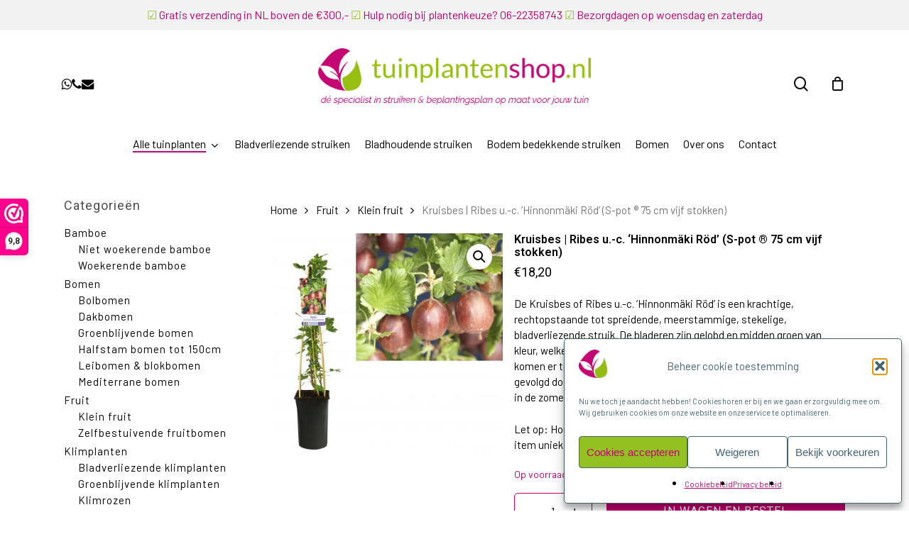

--- FILE ---
content_type: text/html; charset=UTF-8
request_url: https://tuinplantenshop.nl/product/kruisbes-ribes-u-c-hinnonmaki-rod-s-pot-75-cm-vijf-stokken/
body_size: 35658
content:
<!doctype html>
<html lang="nl-NL" prefix="og: https://ogp.me/ns#" class="no-js">
<head><style>img.lazy{min-height:1px}</style><link href="https://tuinplantenshop.nl/wp-content/plugins/w3-total-cache/pub/js/lazyload.min.js" as="script">
	<meta charset="UTF-8">
	<meta name="viewport" content="width=device-width, initial-scale=1, maximum-scale=1, user-scalable=0" />
<!-- Google Tag Manager for WordPress by gtm4wp.com -->
<script data-cfasync="false" data-pagespeed-no-defer>
	var gtm4wp_datalayer_name = "dataLayer";
	var dataLayer = dataLayer || [];
	const gtm4wp_use_sku_instead = 0;
	const gtm4wp_currency = 'EUR';
	const gtm4wp_product_per_impression = 10;
	const gtm4wp_clear_ecommerce = false;
	const gtm4wp_datalayer_max_timeout = 2000;
</script>
<!-- End Google Tag Manager for WordPress by gtm4wp.com -->
<!-- Search Engine Optimization door Rank Math - https://rankmath.com/ -->
<title>Kruisbes | Ribes u.-c. &#039;Hinnonmäki Röd&#039; (S-pot ® 75 cm vijf stokken) | Tuinplantenshop</title>
<meta name="description" content="Kruisbes | Ribes U.-C. &#039;Hinnonmäki Röd&#039; √ eetbare vruchten √ herfstverkleuring blad √ rode bes √ Tuinplantenshop: leifruit en fruit planten kopen &gt;&gt;"/>
<meta name="robots" content="follow, index, max-snippet:-1, max-video-preview:-1, max-image-preview:large"/>
<link rel="canonical" href="https://tuinplantenshop.nl/product/kruisbes-ribes-u-c-hinnonmaki-rod-s-pot-75-cm-vijf-stokken/" />
<meta property="og:locale" content="nl_NL" />
<meta property="og:type" content="product" />
<meta property="og:title" content="Kruisbes | Ribes u.-c. &#039;Hinnonmäki Röd&#039; (S-pot ® 75 cm vijf stokken) | Tuinplantenshop" />
<meta property="og:description" content="Kruisbes | Ribes U.-C. &#039;Hinnonmäki Röd&#039; √ eetbare vruchten √ herfstverkleuring blad √ rode bes √ Tuinplantenshop: leifruit en fruit planten kopen &gt;&gt;" />
<meta property="og:url" content="https://tuinplantenshop.nl/product/kruisbes-ribes-u-c-hinnonmaki-rod-s-pot-75-cm-vijf-stokken/" />
<meta property="og:site_name" content="Tuinplantenshop" />
<meta property="og:updated_time" content="2026-01-19T05:38:56+01:00" />
<meta property="og:image" content="https://tuinplantenshop.nl/wp-content/uploads/2022/09/Ribes-u.-c.-Hinnonmaki-Rod.jpg" />
<meta property="og:image:secure_url" content="https://tuinplantenshop.nl/wp-content/uploads/2022/09/Ribes-u.-c.-Hinnonmaki-Rod.jpg" />
<meta property="og:image:width" content="450" />
<meta property="og:image:height" content="450" />
<meta property="og:image:alt" content="Kruisbes | Ribes u.-c. &#039;Hinnonmäki Röd&#039;" />
<meta property="og:image:type" content="image/jpeg" />
<meta property="product:price:amount" content="18.2" />
<meta property="product:price:currency" content="EUR" />
<meta property="product:availability" content="instock" />
<meta name="twitter:card" content="summary_large_image" />
<meta name="twitter:title" content="Kruisbes | Ribes u.-c. &#039;Hinnonmäki Röd&#039; (S-pot ® 75 cm vijf stokken) | Tuinplantenshop" />
<meta name="twitter:description" content="Kruisbes | Ribes U.-C. &#039;Hinnonmäki Röd&#039; √ eetbare vruchten √ herfstverkleuring blad √ rode bes √ Tuinplantenshop: leifruit en fruit planten kopen &gt;&gt;" />
<meta name="twitter:image" content="https://tuinplantenshop.nl/wp-content/uploads/2022/09/Ribes-u.-c.-Hinnonmaki-Rod.jpg" />
<meta name="twitter:label1" content="Prijs" />
<meta name="twitter:data1" content="&euro;18,20" />
<meta name="twitter:label2" content="Beschikbaarheid" />
<meta name="twitter:data2" content="Op voorraad" />
<script type="application/ld+json" class="rank-math-schema">{"@context":"https://schema.org","@graph":[{"@type":"Place","@id":"https://tuinplantenshop.nl/#place","address":{"@type":"PostalAddress","streetAddress":"Eesveenseweg 12G Unit 16","addressLocality":"Steenwijk","postalCode":"8332 JB","addressCountry":"Nederland"}},{"@type":["GardenStore","Organization"],"@id":"https://tuinplantenshop.nl/#organization","name":"Tuinplantenshop","url":"https://tuinplantenshop.nl","email":"info@tuinplantenshop.nl","address":{"@type":"PostalAddress","streetAddress":"Eesveenseweg 12G Unit 16","addressLocality":"Steenwijk","postalCode":"8332 JB","addressCountry":"Nederland"},"logo":{"@type":"ImageObject","@id":"https://tuinplantenshop.nl/#logo","url":"https://tuinplantenshop.nl/wp-content/uploads/2021/01/cropped-Logo_vierkant_2x2.png","contentUrl":"https://tuinplantenshop.nl/wp-content/uploads/2021/01/cropped-Logo_vierkant_2x2.png","caption":"Tuinplantenshop","inLanguage":"nl-NL","width":"512","height":"512"},"openingHours":["Monday,Tuesday,Wednesday,Thursday,Friday,Saturday,Sunday 09:00-17:00"],"description":"Tuinplantenshop levert A-kwaliteit tuinplanten en bomen direct vanaf de kweker rechtstreeks bij je thuis. In onze webshop vind je bladhoudende en bladverliezende struiken, klimplanten, grassen en bamboes. Mocht je een plant of boom niet vinden in onze webshop, dan kunnen wij je vaak alsnog helpen om de gewenste plant of boom te vinden. Neem dan direct contact op via info@tuinplantenshop.nl of via whatsapp.","location":{"@id":"https://tuinplantenshop.nl/#place"},"image":{"@id":"https://tuinplantenshop.nl/#logo"}},{"@type":"WebSite","@id":"https://tuinplantenshop.nl/#website","url":"https://tuinplantenshop.nl","name":"Tuinplantenshop","publisher":{"@id":"https://tuinplantenshop.nl/#organization"},"inLanguage":"nl-NL"},{"@type":"ImageObject","@id":"https://tuinplantenshop.nl/wp-content/uploads/2022/09/Ribes-u.-c.-Hinnonmaki-Rod.jpg","url":"https://tuinplantenshop.nl/wp-content/uploads/2022/09/Ribes-u.-c.-Hinnonmaki-Rod.jpg","width":"450","height":"450","caption":"Kruisbes | Ribes u.-c. 'Hinnonm\u00e4ki R\u00f6d'","inLanguage":"nl-NL"},{"@type":"BreadcrumbList","@id":"https://tuinplantenshop.nl/product/kruisbes-ribes-u-c-hinnonmaki-rod-s-pot-75-cm-vijf-stokken/#breadcrumb","itemListElement":[{"@type":"ListItem","position":"1","item":{"@id":"https://tuinplantenshop.nl","name":"Start"}},{"@type":"ListItem","position":"2","item":{"@id":"https://tuinplantenshop.nl/product-category/fruit/klein-fruit/","name":"Klein fruit"}},{"@type":"ListItem","position":"3","item":{"@id":"https://tuinplantenshop.nl/product/kruisbes-ribes-u-c-hinnonmaki-rod-s-pot-75-cm-vijf-stokken/","name":"Kruisbes | Ribes u.-c. &#8216;Hinnonm\u00e4ki R\u00f6d&#8217; (S-pot \u00ae  75 cm vijf stokken)"}}]},{"@type":"ItemPage","@id":"https://tuinplantenshop.nl/product/kruisbes-ribes-u-c-hinnonmaki-rod-s-pot-75-cm-vijf-stokken/#webpage","url":"https://tuinplantenshop.nl/product/kruisbes-ribes-u-c-hinnonmaki-rod-s-pot-75-cm-vijf-stokken/","name":"Kruisbes | Ribes u.-c. &#039;Hinnonm\u00e4ki R\u00f6d&#039; (S-pot \u00ae 75 cm vijf stokken) | Tuinplantenshop","datePublished":"2022-09-26T21:37:09+02:00","dateModified":"2026-01-19T05:38:56+01:00","isPartOf":{"@id":"https://tuinplantenshop.nl/#website"},"primaryImageOfPage":{"@id":"https://tuinplantenshop.nl/wp-content/uploads/2022/09/Ribes-u.-c.-Hinnonmaki-Rod.jpg"},"inLanguage":"nl-NL","breadcrumb":{"@id":"https://tuinplantenshop.nl/product/kruisbes-ribes-u-c-hinnonmaki-rod-s-pot-75-cm-vijf-stokken/#breadcrumb"}},{"@type":"Product","name":"Kruisbes | Ribes u.-c. 'Hinnonm\u00e4ki R\u00f6d' (S-pot \u00ae 75 cm vijf stokken) | Tuinplantenshop","description":"Kruisbes | Ribes U.-C. 'Hinnonm\u00e4ki R\u00f6d' \u221a eetbare vruchten  \u221a herfstverkleuring blad  \u221a rode bes \u221a Tuinplantenshop: leifruit en fruit planten kopen &gt;&gt;","sku":"RIUCHROE_SPOT5STOK","category":"Fruit &gt; Klein fruit","mainEntityOfPage":{"@id":"https://tuinplantenshop.nl/product/kruisbes-ribes-u-c-hinnonmaki-rod-s-pot-75-cm-vijf-stokken/#webpage"},"image":[{"@type":"ImageObject","url":"https://tuinplantenshop.nl/wp-content/uploads/2022/09/Ribes-u.-c.-Hinnonmaki-Rod.jpg","height":"450","width":"450"}],"offers":{"@type":"Offer","price":"18.20","priceCurrency":"EUR","priceValidUntil":"2027-12-31","availability":"http://schema.org/InStock","itemCondition":"NewCondition","url":"https://tuinplantenshop.nl/product/kruisbes-ribes-u-c-hinnonmaki-rod-s-pot-75-cm-vijf-stokken/","seller":{"@type":"Organization","@id":"https://tuinplantenshop.nl/","name":"Tuinplantenshop","url":"https://tuinplantenshop.nl","logo":"https://tuinplantenshop.nl/wp-content/uploads/2021/01/cropped-Logo_vierkant_2x2.png"},"priceSpecification":{"price":"18.2","priceCurrency":"EUR","valueAddedTaxIncluded":"true"}},"additionalProperty":[{"@type":"PropertyValue","name":"pa_bloeikleur","value":"Geel, Groen"},{"@type":"PropertyValue","name":"pa_bloeitijd","value":"April, Mei"},{"@type":"PropertyValue","name":"pa_hoogte-bij-aanschaf","value":"Tussen 70 tot 80 cm"},{"@type":"PropertyValue","name":"pa_hoogte-volgroeide-plant","value":"Tussen de 100-150 cm"},{"@type":"PropertyValue","name":"pa_potmaat-kluit","value":"S-pot (Hoge vierkante pot)"},{"@type":"PropertyValue","name":"pa_standplaats","value":"Halfschaduw, Zon"},{"@type":"PropertyValue","name":"pa_vruchtkleur-smaak","value":"Rood"}],"@id":"https://tuinplantenshop.nl/product/kruisbes-ribes-u-c-hinnonmaki-rod-s-pot-75-cm-vijf-stokken/#richSnippet"}]}</script>
<!-- /Rank Math WordPress SEO plugin -->

<link rel='dns-prefetch' href='//fonts.googleapis.com' />
<link rel="alternate" type="application/rss+xml" title="Tuinplantenshop &raquo; feed" href="https://tuinplantenshop.nl/feed/" />
<link rel="alternate" type="application/rss+xml" title="Tuinplantenshop &raquo; reacties feed" href="https://tuinplantenshop.nl/comments/feed/" />
<link rel="alternate" type="application/rss+xml" title="Tuinplantenshop &raquo; Kruisbes | Ribes u.-c. &#8216;Hinnonmäki Röd&#8217; (S-pot ®  75 cm vijf stokken) reacties feed" href="https://tuinplantenshop.nl/product/kruisbes-ribes-u-c-hinnonmaki-rod-s-pot-75-cm-vijf-stokken/feed/" />
<link rel="alternate" title="oEmbed (JSON)" type="application/json+oembed" href="https://tuinplantenshop.nl/wp-json/oembed/1.0/embed?url=https%3A%2F%2Ftuinplantenshop.nl%2Fproduct%2Fkruisbes-ribes-u-c-hinnonmaki-rod-s-pot-75-cm-vijf-stokken%2F" />
<link rel="alternate" title="oEmbed (XML)" type="text/xml+oembed" href="https://tuinplantenshop.nl/wp-json/oembed/1.0/embed?url=https%3A%2F%2Ftuinplantenshop.nl%2Fproduct%2Fkruisbes-ribes-u-c-hinnonmaki-rod-s-pot-75-cm-vijf-stokken%2F&#038;format=xml" />
<link rel="preload" href="https://tuinplantenshop.nl/wp-content/themes/salient/css/fonts/icomoon.woff?v=1.7" as="font" type="font/woff" crossorigin="anonymous"><style id='wp-img-auto-sizes-contain-inline-css' type='text/css'>
img:is([sizes=auto i],[sizes^="auto," i]){contain-intrinsic-size:3000px 1500px}
/*# sourceURL=wp-img-auto-sizes-contain-inline-css */
</style>
<link rel='stylesheet' id='mailerlite_forms.css-css' href='https://tuinplantenshop.nl/wp-content/plugins/official-mailerlite-sign-up-forms/assets/css/mailerlite_forms.css?ver=1.7.18' type='text/css' media='all' />
<link rel='stylesheet' id='salient-social-css' href='https://tuinplantenshop.nl/wp-content/plugins/salient-social/css/style.css?ver=1.2.6' type='text/css' media='all' />
<style id='salient-social-inline-css' type='text/css'>

  .sharing-default-minimal .nectar-love.loved,
  body .nectar-social[data-color-override="override"].fixed > a:before, 
  body .nectar-social[data-color-override="override"].fixed .nectar-social-inner a,
  .sharing-default-minimal .nectar-social[data-color-override="override"] .nectar-social-inner a:hover,
  .nectar-social.vertical[data-color-override="override"] .nectar-social-inner a:hover {
    background-color: #c50072;
  }
  .nectar-social.hover .nectar-love.loved,
  .nectar-social.hover > .nectar-love-button a:hover,
  .nectar-social[data-color-override="override"].hover > div a:hover,
  #single-below-header .nectar-social[data-color-override="override"].hover > div a:hover,
  .nectar-social[data-color-override="override"].hover .share-btn:hover,
  .sharing-default-minimal .nectar-social[data-color-override="override"] .nectar-social-inner a {
    border-color: #c50072;
  }
  #single-below-header .nectar-social.hover .nectar-love.loved i,
  #single-below-header .nectar-social.hover[data-color-override="override"] a:hover,
  #single-below-header .nectar-social.hover[data-color-override="override"] a:hover i,
  #single-below-header .nectar-social.hover .nectar-love-button a:hover i,
  .nectar-love:hover i,
  .hover .nectar-love:hover .total_loves,
  .nectar-love.loved i,
  .nectar-social.hover .nectar-love.loved .total_loves,
  .nectar-social.hover .share-btn:hover, 
  .nectar-social[data-color-override="override"].hover .nectar-social-inner a:hover,
  .nectar-social[data-color-override="override"].hover > div:hover span,
  .sharing-default-minimal .nectar-social[data-color-override="override"] .nectar-social-inner a:not(:hover) i,
  .sharing-default-minimal .nectar-social[data-color-override="override"] .nectar-social-inner a:not(:hover) {
    color: #c50072;
  }
/*# sourceURL=salient-social-inline-css */
</style>
<link rel='stylesheet' id='photoswipe-css' href='https://tuinplantenshop.nl/wp-content/plugins/woocommerce/assets/css/photoswipe/photoswipe.min.css?ver=10.4.3' type='text/css' media='all' />
<link rel='stylesheet' id='photoswipe-default-skin-css' href='https://tuinplantenshop.nl/wp-content/plugins/woocommerce/assets/css/photoswipe/default-skin/default-skin.min.css?ver=10.4.3' type='text/css' media='all' />
<link rel='stylesheet' id='woocommerce-layout-css' href='https://tuinplantenshop.nl/wp-content/plugins/woocommerce/assets/css/woocommerce-layout.css?ver=10.4.3' type='text/css' media='all' />
<link rel='stylesheet' id='woocommerce-smallscreen-css' href='https://tuinplantenshop.nl/wp-content/plugins/woocommerce/assets/css/woocommerce-smallscreen.css?ver=10.4.3' type='text/css' media='only screen and (max-width: 768px)' />
<link rel='stylesheet' id='woocommerce-general-css' href='https://tuinplantenshop.nl/wp-content/plugins/woocommerce/assets/css/woocommerce.css?ver=10.4.3' type='text/css' media='all' />
<style id='woocommerce-inline-inline-css' type='text/css'>
.woocommerce form .form-row .required { visibility: visible; }
/*# sourceURL=woocommerce-inline-inline-css */
</style>
<link rel='stylesheet' id='cmplz-general-css' href='https://tuinplantenshop.nl/wp-content/plugins/complianz-gdpr/assets/css/cookieblocker.min.css?ver=1766330392' type='text/css' media='all' />
<link rel='stylesheet' id='yith-wcan-shortcodes-css' href='https://tuinplantenshop.nl/wp-content/plugins/yith-woocommerce-ajax-navigation/assets/css/shortcodes.css?ver=5.16.0' type='text/css' media='all' />
<style id='yith-wcan-shortcodes-inline-css' type='text/css'>
:root{
	--yith-wcan-filters_colors_titles: #434343;
	--yith-wcan-filters_colors_background: #FFFFFF;
	--yith-wcan-filters_colors_accent: #A7144C;
	--yith-wcan-filters_colors_accent_r: 167;
	--yith-wcan-filters_colors_accent_g: 20;
	--yith-wcan-filters_colors_accent_b: 76;
	--yith-wcan-color_swatches_border_radius: 100%;
	--yith-wcan-color_swatches_size: 30px;
	--yith-wcan-labels_style_background: #FFFFFF;
	--yith-wcan-labels_style_background_hover: #A7144C;
	--yith-wcan-labels_style_background_active: #A7144C;
	--yith-wcan-labels_style_text: #434343;
	--yith-wcan-labels_style_text_hover: #FFFFFF;
	--yith-wcan-labels_style_text_active: #FFFFFF;
	--yith-wcan-anchors_style_text: #434343;
	--yith-wcan-anchors_style_text_hover: #A7144C;
	--yith-wcan-anchors_style_text_active: #A7144C;
}
/*# sourceURL=yith-wcan-shortcodes-inline-css */
</style>
<link rel='stylesheet' id='salient-grid-system-css' href='https://tuinplantenshop.nl/wp-content/themes/salient/css/build/grid-system.css?ver=18.0.2' type='text/css' media='all' />
<link rel='stylesheet' id='main-styles-css' href='https://tuinplantenshop.nl/wp-content/themes/salient/css/build/style.css?ver=18.0.2' type='text/css' media='all' />
<link rel='stylesheet' id='nectar-header-layout-centered-bottom-bar-css' href='https://tuinplantenshop.nl/wp-content/themes/salient/css/build/header/header-layout-centered-bottom-bar.css?ver=18.0.2' type='text/css' media='all' />
<link rel='stylesheet' id='nectar-header-megamenu-css' href='https://tuinplantenshop.nl/wp-content/themes/salient/css/build/header/header-megamenu.css?ver=18.0.2' type='text/css' media='all' />
<link rel='stylesheet' id='nectar-header-secondary-nav-css' href='https://tuinplantenshop.nl/wp-content/themes/salient/css/build/header/header-secondary-nav.css?ver=18.0.2' type='text/css' media='all' />
<link rel='stylesheet' id='nectar-element-fancy-unordered-list-css' href='https://tuinplantenshop.nl/wp-content/themes/salient/css/build/elements/element-fancy-unordered-list.css?ver=18.0.2' type='text/css' media='all' />
<link rel='stylesheet' id='nectar-element-recent-posts-css' href='https://tuinplantenshop.nl/wp-content/themes/salient/css/build/elements/element-recent-posts.css?ver=18.0.2' type='text/css' media='all' />
<link rel='stylesheet' id='nectar-steadysets-css' href='https://tuinplantenshop.nl/wp-content/themes/salient/css/steadysets.css?ver=18.0.2' type='text/css' media='all' />
<link rel='stylesheet' id='nectar_default_font_open_sans-css' href='https://fonts.googleapis.com/css?family=Open+Sans%3A300%2C400%2C600%2C700&#038;subset=latin%2Clatin-ext&#038;display=swap' type='text/css' media='all' />
<link rel='stylesheet' id='responsive-css' href='https://tuinplantenshop.nl/wp-content/themes/salient/css/build/responsive.css?ver=18.0.2' type='text/css' media='all' />
<link rel='stylesheet' id='nectar-product-style-minimal-css' href='https://tuinplantenshop.nl/wp-content/themes/salient/css/build/third-party/woocommerce/product-style-minimal.css?ver=18.0.2' type='text/css' media='all' />
<link rel='stylesheet' id='woocommerce-css' href='https://tuinplantenshop.nl/wp-content/themes/salient/css/build/woocommerce.css?ver=18.0.2' type='text/css' media='all' />
<link rel='stylesheet' id='nectar-woocommerce-single-css' href='https://tuinplantenshop.nl/wp-content/themes/salient/css/build/third-party/woocommerce/product-single.css?ver=18.0.2' type='text/css' media='all' />
<link rel='stylesheet' id='skin-material-css' href='https://tuinplantenshop.nl/wp-content/themes/salient/css/build/skin-material.css?ver=18.0.2' type='text/css' media='all' />
<link rel='stylesheet' id='salient-wp-menu-dynamic-css' href='https://tuinplantenshop.nl/wp-content/uploads/salient/menu-dynamic.css?ver=35830' type='text/css' media='all' />
<link rel='stylesheet' id='mollie-applepaydirect-css' href='https://tuinplantenshop.nl/wp-content/plugins/mollie-payments-for-woocommerce/public/css/mollie-applepaydirect.min.css?ver=1766330399' type='text/css' media='screen' />
<link rel='stylesheet' id='dynamic-css-css' href='https://tuinplantenshop.nl/wp-content/uploads/salient/salient-dynamic-styles.css?ver=95128' type='text/css' media='all' />
<style id='dynamic-css-inline-css' type='text/css'>
@media only screen and (min-width:1000px){body #ajax-content-wrap.no-scroll{min-height:calc(100vh - 240px);height:calc(100vh - 240px)!important;}}@media only screen and (min-width:1000px){#page-header-wrap.fullscreen-header,#page-header-wrap.fullscreen-header #page-header-bg,html:not(.nectar-box-roll-loaded) .nectar-box-roll > #page-header-bg.fullscreen-header,.nectar_fullscreen_zoom_recent_projects,#nectar_fullscreen_rows:not(.afterLoaded) > div{height:calc(100vh - 239px);}.wpb_row.vc_row-o-full-height.top-level,.wpb_row.vc_row-o-full-height.top-level > .col.span_12{min-height:calc(100vh - 239px);}html:not(.nectar-box-roll-loaded) .nectar-box-roll > #page-header-bg.fullscreen-header{top:240px;}.nectar-slider-wrap[data-fullscreen="true"]:not(.loaded),.nectar-slider-wrap[data-fullscreen="true"]:not(.loaded) .swiper-container{height:calc(100vh - 238px)!important;}.admin-bar .nectar-slider-wrap[data-fullscreen="true"]:not(.loaded),.admin-bar .nectar-slider-wrap[data-fullscreen="true"]:not(.loaded) .swiper-container{height:calc(100vh - 238px - 32px)!important;}}.admin-bar[class*="page-template-template-no-header"] .wpb_row.vc_row-o-full-height.top-level,.admin-bar[class*="page-template-template-no-header"] .wpb_row.vc_row-o-full-height.top-level > .col.span_12{min-height:calc(100vh - 32px);}body[class*="page-template-template-no-header"] .wpb_row.vc_row-o-full-height.top-level,body[class*="page-template-template-no-header"] .wpb_row.vc_row-o-full-height.top-level > .col.span_12{min-height:100vh;}@media only screen and (max-width:999px){.using-mobile-browser #nectar_fullscreen_rows:not(.afterLoaded):not([data-mobile-disable="on"]) > div{height:calc(100vh - 126px);}.using-mobile-browser .wpb_row.vc_row-o-full-height.top-level,.using-mobile-browser .wpb_row.vc_row-o-full-height.top-level > .col.span_12,[data-permanent-transparent="1"].using-mobile-browser .wpb_row.vc_row-o-full-height.top-level,[data-permanent-transparent="1"].using-mobile-browser .wpb_row.vc_row-o-full-height.top-level > .col.span_12{min-height:calc(100vh - 126px);}html:not(.nectar-box-roll-loaded) .nectar-box-roll > #page-header-bg.fullscreen-header,.nectar_fullscreen_zoom_recent_projects,.nectar-slider-wrap[data-fullscreen="true"]:not(.loaded),.nectar-slider-wrap[data-fullscreen="true"]:not(.loaded) .swiper-container,#nectar_fullscreen_rows:not(.afterLoaded):not([data-mobile-disable="on"]) > div{height:calc(100vh - 73px);}.wpb_row.vc_row-o-full-height.top-level,.wpb_row.vc_row-o-full-height.top-level > .col.span_12{min-height:calc(100vh - 73px);}body[data-transparent-header="false"] #ajax-content-wrap.no-scroll{min-height:calc(100vh - 73px);height:calc(100vh - 73px);}}.post-type-archive-product.woocommerce .container-wrap,.tax-product_cat.woocommerce .container-wrap{background-color:#ffffff;}.woocommerce ul.products li.product.material,.woocommerce-page ul.products li.product.material{background-color:#f1f9dd;}.woocommerce ul.products li.product.minimal .product-wrap,.woocommerce ul.products li.product.minimal .background-color-expand,.woocommerce-page ul.products li.product.minimal .product-wrap,.woocommerce-page ul.products li.product.minimal .background-color-expand{background-color:#f1f1f1;}.screen-reader-text,.nectar-skip-to-content:not(:focus){border:0;clip:rect(1px,1px,1px,1px);clip-path:inset(50%);height:1px;margin:-1px;overflow:hidden;padding:0;position:absolute!important;width:1px;word-wrap:normal!important;}.row .col img:not([srcset]){width:auto;}.row .col img.img-with-animation.nectar-lazy:not([srcset]){width:100%;}
#footer-outer #copyright .col ul .fa-whatsapp {
    font-size: 80px;
    margin-top: -25px;
    }
/*# sourceURL=dynamic-css-inline-css */
</style>
<link rel='stylesheet' id='redux-google-fonts-salient_redux-css' href='https://fonts.googleapis.com/css?family=Barlow%3A400%7CCabin+Sketch%3A400%7CRoboto%3A400%2C600%2C500&#038;subset=latin&#038;display=swap&#038;ver=6.9' type='text/css' media='all' />
<script type="text/template" id="tmpl-variation-template">
	<div class="woocommerce-variation-description">{{{ data.variation.variation_description }}}</div>
	<div class="woocommerce-variation-price">{{{ data.variation.price_html }}}</div>
	<div class="woocommerce-variation-availability">{{{ data.variation.availability_html }}}</div>
</script>
<script type="text/template" id="tmpl-unavailable-variation-template">
	<p role="alert">Dit product is niet beschikbaar. Kies een andere combinatie.</p>
</script>
<script>(function(url,id){var script=document.createElement('script');script.async=true;script.src='https://'+url+'/sidebar.js?id='+id+'&c='+cachebuster(10,id);var ref=document.getElementsByTagName('script')[0];ref.parentNode.insertBefore(script,ref);function cachebuster(refreshMinutes,id){var now=Date.now();var interval=refreshMinutes*60e3;var shift=(Math.sin(id)||0)*interval;return Math.floor((now+shift)/interval);}})("dashboard.webwinkelkeur.nl",1211613);</script><script type="text/javascript" src="https://tuinplantenshop.nl/wp-includes/js/jquery/jquery.min.js?ver=3.7.1" id="jquery-core-js"></script>
<script type="text/javascript" src="https://tuinplantenshop.nl/wp-includes/js/jquery/jquery-migrate.min.js?ver=3.4.1" id="jquery-migrate-js"></script>
<script type="text/javascript" src="https://tuinplantenshop.nl/wp-includes/js/dist/hooks.min.js?ver=dd5603f07f9220ed27f1" id="wp-hooks-js"></script>
<script type="text/javascript" id="say-what-js-js-extra">
/* <![CDATA[ */
var say_what_data = {"replacements":{"salient|Previous|":"Vorige","salient|Next|":"Volgende","salient|Search|":"Zoeken","salient|Hit enter to search or ESC to close|":"Druk op enter om te zoeken en op ESC om te sluiten","salient|Results For|":"Zoekresultaten","salient|results found|":"Gevonden resultaten","salient|Sorry, no results were found.|":"Helaas, geen resultaten gevonden","salient|Please try again with different keywords.|":"Probeer het nogmaals met andere zoekwoorden","salient|QUANTITY|":"Aantal","salient|Back Home|":"Terug naar de winkel","salient|Page Not Found|":"Oeps! Pagina niet gevonden of de link werkt niet meer.","salient|Page|":"Pagina","salient|By|":"Geschreven door","salient|No Comments|":"Geen reacties","salient|Category|":"Categorie","salient|All Posts By|":"Alle berichten van","salient|Leave a Reply|":"Geef je reactie of laat een bericht achter?","salient|Next Post|":"Volgende artikel","salient|Previous Post|":"Vorige artikel","salient|Submit Comment|":"Verstuur reactie","salient|Related Posts|":"Gerelateerde artikelen","salient|You must be|":"Je moet","salient|More Information|":"Meer informatie","salient|Quick View|":"Bekijken","salient|Cart|":"Winkelwagen","salient|Go to shop|":"Terug naar de winkel","salient|All items loaded|":"Alle artikelen geladen","salient|View|":"Bekijk","salient|Load more|":"Meer artikelen\u003E\u003E","salient|Search...|":"Zoeken","salient|Hide|":"Verberg","salient|Show|":"Bekijk"}};
//# sourceURL=say-what-js-js-extra
/* ]]> */
</script>
<script type="text/javascript" src="https://tuinplantenshop.nl/wp-content/plugins/say-what/assets/build/frontend.js?ver=fd31684c45e4d85aeb4e" id="say-what-js-js"></script>
<script type="text/javascript" src="https://tuinplantenshop.nl/wp-content/plugins/woocommerce/assets/js/zoom/jquery.zoom.min.js?ver=1.7.21-wc.10.4.3" id="wc-zoom-js" defer="defer" data-wp-strategy="defer"></script>
<script type="text/javascript" src="https://tuinplantenshop.nl/wp-content/plugins/woocommerce/assets/js/photoswipe/photoswipe.min.js?ver=4.1.1-wc.10.4.3" id="wc-photoswipe-js" defer="defer" data-wp-strategy="defer"></script>
<script type="text/javascript" src="https://tuinplantenshop.nl/wp-content/plugins/woocommerce/assets/js/photoswipe/photoswipe-ui-default.min.js?ver=4.1.1-wc.10.4.3" id="wc-photoswipe-ui-default-js" defer="defer" data-wp-strategy="defer"></script>
<script type="text/javascript" id="wc-single-product-js-extra">
/* <![CDATA[ */
var wc_single_product_params = {"i18n_required_rating_text":"Selecteer een waardering","i18n_rating_options":["1 van de 5 sterren","2 van de 5 sterren","3 van de 5 sterren","4 van de 5 sterren","5 van de 5 sterren"],"i18n_product_gallery_trigger_text":"Afbeeldinggalerij in volledig scherm bekijken","review_rating_required":"yes","flexslider":{"rtl":false,"animation":"slide","smoothHeight":true,"directionNav":false,"controlNav":"thumbnails","slideshow":false,"animationSpeed":500,"animationLoop":false,"allowOneSlide":false},"zoom_enabled":"1","zoom_options":[],"photoswipe_enabled":"1","photoswipe_options":{"shareEl":false,"closeOnScroll":false,"history":false,"hideAnimationDuration":0,"showAnimationDuration":0},"flexslider_enabled":""};
//# sourceURL=wc-single-product-js-extra
/* ]]> */
</script>
<script type="text/javascript" src="https://tuinplantenshop.nl/wp-content/plugins/woocommerce/assets/js/frontend/single-product.min.js?ver=10.4.3" id="wc-single-product-js" defer="defer" data-wp-strategy="defer"></script>
<script type="text/javascript" src="https://tuinplantenshop.nl/wp-content/plugins/woocommerce/assets/js/jquery-blockui/jquery.blockUI.min.js?ver=2.7.0-wc.10.4.3" id="wc-jquery-blockui-js" defer="defer" data-wp-strategy="defer"></script>
<script type="text/javascript" src="https://tuinplantenshop.nl/wp-content/plugins/woocommerce/assets/js/js-cookie/js.cookie.min.js?ver=2.1.4-wc.10.4.3" id="wc-js-cookie-js" defer="defer" data-wp-strategy="defer"></script>
<script type="text/javascript" id="woocommerce-js-extra">
/* <![CDATA[ */
var woocommerce_params = {"ajax_url":"/wp-admin/admin-ajax.php","wc_ajax_url":"/?wc-ajax=%%endpoint%%","i18n_password_show":"Wachtwoord weergeven","i18n_password_hide":"Wachtwoord verbergen"};
//# sourceURL=woocommerce-js-extra
/* ]]> */
</script>
<script type="text/javascript" src="https://tuinplantenshop.nl/wp-content/plugins/woocommerce/assets/js/frontend/woocommerce.min.js?ver=10.4.3" id="woocommerce-js" defer="defer" data-wp-strategy="defer"></script>
<script type="text/javascript" src="https://tuinplantenshop.nl/wp-includes/js/underscore.min.js?ver=1.13.7" id="underscore-js"></script>
<script type="text/javascript" id="wp-util-js-extra">
/* <![CDATA[ */
var _wpUtilSettings = {"ajax":{"url":"/wp-admin/admin-ajax.php"}};
//# sourceURL=wp-util-js-extra
/* ]]> */
</script>
<script type="text/javascript" src="https://tuinplantenshop.nl/wp-includes/js/wp-util.min.js?ver=6.9" id="wp-util-js"></script>
<script type="text/javascript" id="wc-add-to-cart-variation-js-extra">
/* <![CDATA[ */
var wc_add_to_cart_variation_params = {"wc_ajax_url":"/?wc-ajax=%%endpoint%%","i18n_no_matching_variations_text":"Geen producten gevonden. Kies een andere combinatie.","i18n_make_a_selection_text":"Selecteer enkele productopties voordat je dit product aan je winkelwagen toevoegt.","i18n_unavailable_text":"Dit product is niet beschikbaar. Kies een andere combinatie.","i18n_reset_alert_text":"Je selectie is opnieuw ingesteld. Selecteer eerst product-opties alvorens dit product in de winkelmand te plaatsen."};
//# sourceURL=wc-add-to-cart-variation-js-extra
/* ]]> */
</script>
<script type="text/javascript" src="https://tuinplantenshop.nl/wp-content/plugins/woocommerce/assets/js/frontend/add-to-cart-variation.min.js?ver=10.4.3" id="wc-add-to-cart-variation-js" defer="defer" data-wp-strategy="defer"></script>
<link rel="https://api.w.org/" href="https://tuinplantenshop.nl/wp-json/" /><link rel="alternate" title="JSON" type="application/json" href="https://tuinplantenshop.nl/wp-json/wp/v2/product/13505" /><link rel="EditURI" type="application/rsd+xml" title="RSD" href="https://tuinplantenshop.nl/xmlrpc.php?rsd" />
<meta name="generator" content="WordPress 6.9" />
<link rel='shortlink' href='https://tuinplantenshop.nl/?p=13505' />
        <!-- MailerLite Universal -->
        <script>
            (function(w,d,e,u,f,l,n){w[f]=w[f]||function(){(w[f].q=w[f].q||[])
                .push(arguments);},l=d.createElement(e),l.async=1,l.src=u,
                n=d.getElementsByTagName(e)[0],n.parentNode.insertBefore(l,n);})
            (window,document,'script','https://assets.mailerlite.com/js/universal.js','ml');
            ml('account', '756110');
            ml('enablePopups', true);
        </script>
        <!-- End MailerLite Universal -->
        			<style>.cmplz-hidden {
					display: none !important;
				}</style>
<!-- Google Tag Manager for WordPress by gtm4wp.com -->
<!-- GTM Container placement set to off -->
<script data-cfasync="false" data-pagespeed-no-defer type="text/javascript">
	var dataLayer_content = {"pagePostType":"product","pagePostType2":"single-product","pagePostAuthor":"Chris","customerTotalOrders":0,"customerTotalOrderValue":0,"customerFirstName":"","customerLastName":"","customerBillingFirstName":"","customerBillingLastName":"","customerBillingCompany":"","customerBillingAddress1":"","customerBillingAddress2":"","customerBillingCity":"","customerBillingState":"","customerBillingPostcode":"","customerBillingCountry":"","customerBillingEmail":"","customerBillingEmailHash":"","customerBillingPhone":"","customerShippingFirstName":"","customerShippingLastName":"","customerShippingCompany":"","customerShippingAddress1":"","customerShippingAddress2":"","customerShippingCity":"","customerShippingState":"","customerShippingPostcode":"","customerShippingCountry":"","cartContent":{"totals":{"applied_coupons":[],"discount_total":0,"subtotal":0,"total":0},"items":[]},"productRatingCounts":[],"productAverageRating":0,"productReviewCount":0,"productType":"simple","productIsVariable":0};
	dataLayer.push( dataLayer_content );
</script>
<script data-cfasync="false" data-pagespeed-no-defer type="text/javascript">
	console.warn && console.warn("[GTM4WP] Google Tag Manager container code placement set to OFF !!!");
	console.warn && console.warn("[GTM4WP] Data layer codes are active but GTM container must be loaded using custom coding !!!");
</script>
<!-- End Google Tag Manager for WordPress by gtm4wp.com --><script type="text/javascript"> var root = document.getElementsByTagName( "html" )[0]; root.setAttribute( "class", "js" ); </script><!-- Google Tag Manager -->
<script>(function(w,d,s,l,i){w[l]=w[l]||[];w[l].push({'gtm.start':
new Date().getTime(),event:'gtm.js'});var f=d.getElementsByTagName(s)[0],
j=d.createElement(s),dl=l!='dataLayer'?'&l='+l:'';j.async=true;j.src=
'https://www.googletagmanager.com/gtm.js?id='+i+dl;f.parentNode.insertBefore(j,f);
})(window,document,'script','dataLayer','GTM-P26PFL4');</script>
<!-- End Google Tag Manager -->	<noscript><style>.woocommerce-product-gallery{ opacity: 1 !important; }</style></noscript>
	<meta name="generator" content="Powered by WPBakery Page Builder - drag and drop page builder for WordPress."/>
<link rel="icon" href="https://tuinplantenshop.nl/wp-content/uploads/2021/01/cropped-Logo_vierkant_2x2-32x32.png" sizes="32x32" />
<link rel="icon" href="https://tuinplantenshop.nl/wp-content/uploads/2021/01/cropped-Logo_vierkant_2x2-192x192.png" sizes="192x192" />
<link rel="apple-touch-icon" href="https://tuinplantenshop.nl/wp-content/uploads/2021/01/cropped-Logo_vierkant_2x2-180x180.png" />
<meta name="msapplication-TileImage" content="https://tuinplantenshop.nl/wp-content/uploads/2021/01/cropped-Logo_vierkant_2x2-270x270.png" />
		<style type="text/css" id="wp-custom-css">
			.woocommerce .woocommerce-result-count, .woocommerce-page .woocommerce-result-count {
	float: none;
    margin-bottom: 5px;
    padding-bottom: 15px;
    position: absolute;
    bottom: 13px;
    padding: 0;
    font-size: .92em;
    right: 320px;
    color: #94c122;
}

.checkout #order_review .order-review tbody tr.order-total td .woocommerce-Price-amount {
    font-size: 16px;
    line-height: 18px;
}

		</style>
		<noscript><style> .wpb_animate_when_almost_visible { opacity: 1; }</style></noscript><style id='wp-block-gallery-inline-css' type='text/css'>
.blocks-gallery-grid:not(.has-nested-images),.wp-block-gallery:not(.has-nested-images){display:flex;flex-wrap:wrap;list-style-type:none;margin:0;padding:0}.blocks-gallery-grid:not(.has-nested-images) .blocks-gallery-image,.blocks-gallery-grid:not(.has-nested-images) .blocks-gallery-item,.wp-block-gallery:not(.has-nested-images) .blocks-gallery-image,.wp-block-gallery:not(.has-nested-images) .blocks-gallery-item{display:flex;flex-direction:column;flex-grow:1;justify-content:center;margin:0 1em 1em 0;position:relative;width:calc(50% - 1em)}.blocks-gallery-grid:not(.has-nested-images) .blocks-gallery-image:nth-of-type(2n),.blocks-gallery-grid:not(.has-nested-images) .blocks-gallery-item:nth-of-type(2n),.wp-block-gallery:not(.has-nested-images) .blocks-gallery-image:nth-of-type(2n),.wp-block-gallery:not(.has-nested-images) .blocks-gallery-item:nth-of-type(2n){margin-right:0}.blocks-gallery-grid:not(.has-nested-images) .blocks-gallery-image figure,.blocks-gallery-grid:not(.has-nested-images) .blocks-gallery-item figure,.wp-block-gallery:not(.has-nested-images) .blocks-gallery-image figure,.wp-block-gallery:not(.has-nested-images) .blocks-gallery-item figure{align-items:flex-end;display:flex;height:100%;justify-content:flex-start;margin:0}.blocks-gallery-grid:not(.has-nested-images) .blocks-gallery-image img,.blocks-gallery-grid:not(.has-nested-images) .blocks-gallery-item img,.wp-block-gallery:not(.has-nested-images) .blocks-gallery-image img,.wp-block-gallery:not(.has-nested-images) .blocks-gallery-item img{display:block;height:auto;max-width:100%;width:auto}.blocks-gallery-grid:not(.has-nested-images) .blocks-gallery-image figcaption,.blocks-gallery-grid:not(.has-nested-images) .blocks-gallery-item figcaption,.wp-block-gallery:not(.has-nested-images) .blocks-gallery-image figcaption,.wp-block-gallery:not(.has-nested-images) .blocks-gallery-item figcaption{background:linear-gradient(0deg,#000000b3,#0000004d 70%,#0000);bottom:0;box-sizing:border-box;color:#fff;font-size:.8em;margin:0;max-height:100%;overflow:auto;padding:3em .77em .7em;position:absolute;text-align:center;width:100%;z-index:2}.blocks-gallery-grid:not(.has-nested-images) .blocks-gallery-image figcaption img,.blocks-gallery-grid:not(.has-nested-images) .blocks-gallery-item figcaption img,.wp-block-gallery:not(.has-nested-images) .blocks-gallery-image figcaption img,.wp-block-gallery:not(.has-nested-images) .blocks-gallery-item figcaption img{display:inline}.blocks-gallery-grid:not(.has-nested-images) figcaption,.wp-block-gallery:not(.has-nested-images) figcaption{flex-grow:1}.blocks-gallery-grid:not(.has-nested-images).is-cropped .blocks-gallery-image a,.blocks-gallery-grid:not(.has-nested-images).is-cropped .blocks-gallery-image img,.blocks-gallery-grid:not(.has-nested-images).is-cropped .blocks-gallery-item a,.blocks-gallery-grid:not(.has-nested-images).is-cropped .blocks-gallery-item img,.wp-block-gallery:not(.has-nested-images).is-cropped .blocks-gallery-image a,.wp-block-gallery:not(.has-nested-images).is-cropped .blocks-gallery-image img,.wp-block-gallery:not(.has-nested-images).is-cropped .blocks-gallery-item a,.wp-block-gallery:not(.has-nested-images).is-cropped .blocks-gallery-item img{flex:1;height:100%;object-fit:cover;width:100%}.blocks-gallery-grid:not(.has-nested-images).columns-1 .blocks-gallery-image,.blocks-gallery-grid:not(.has-nested-images).columns-1 .blocks-gallery-item,.wp-block-gallery:not(.has-nested-images).columns-1 .blocks-gallery-image,.wp-block-gallery:not(.has-nested-images).columns-1 .blocks-gallery-item{margin-right:0;width:100%}@media (min-width:600px){.blocks-gallery-grid:not(.has-nested-images).columns-3 .blocks-gallery-image,.blocks-gallery-grid:not(.has-nested-images).columns-3 .blocks-gallery-item,.wp-block-gallery:not(.has-nested-images).columns-3 .blocks-gallery-image,.wp-block-gallery:not(.has-nested-images).columns-3 .blocks-gallery-item{margin-right:1em;width:calc(33.33333% - .66667em)}.blocks-gallery-grid:not(.has-nested-images).columns-4 .blocks-gallery-image,.blocks-gallery-grid:not(.has-nested-images).columns-4 .blocks-gallery-item,.wp-block-gallery:not(.has-nested-images).columns-4 .blocks-gallery-image,.wp-block-gallery:not(.has-nested-images).columns-4 .blocks-gallery-item{margin-right:1em;width:calc(25% - .75em)}.blocks-gallery-grid:not(.has-nested-images).columns-5 .blocks-gallery-image,.blocks-gallery-grid:not(.has-nested-images).columns-5 .blocks-gallery-item,.wp-block-gallery:not(.has-nested-images).columns-5 .blocks-gallery-image,.wp-block-gallery:not(.has-nested-images).columns-5 .blocks-gallery-item{margin-right:1em;width:calc(20% - .8em)}.blocks-gallery-grid:not(.has-nested-images).columns-6 .blocks-gallery-image,.blocks-gallery-grid:not(.has-nested-images).columns-6 .blocks-gallery-item,.wp-block-gallery:not(.has-nested-images).columns-6 .blocks-gallery-image,.wp-block-gallery:not(.has-nested-images).columns-6 .blocks-gallery-item{margin-right:1em;width:calc(16.66667% - .83333em)}.blocks-gallery-grid:not(.has-nested-images).columns-7 .blocks-gallery-image,.blocks-gallery-grid:not(.has-nested-images).columns-7 .blocks-gallery-item,.wp-block-gallery:not(.has-nested-images).columns-7 .blocks-gallery-image,.wp-block-gallery:not(.has-nested-images).columns-7 .blocks-gallery-item{margin-right:1em;width:calc(14.28571% - .85714em)}.blocks-gallery-grid:not(.has-nested-images).columns-8 .blocks-gallery-image,.blocks-gallery-grid:not(.has-nested-images).columns-8 .blocks-gallery-item,.wp-block-gallery:not(.has-nested-images).columns-8 .blocks-gallery-image,.wp-block-gallery:not(.has-nested-images).columns-8 .blocks-gallery-item{margin-right:1em;width:calc(12.5% - .875em)}.blocks-gallery-grid:not(.has-nested-images).columns-1 .blocks-gallery-image:nth-of-type(1n),.blocks-gallery-grid:not(.has-nested-images).columns-1 .blocks-gallery-item:nth-of-type(1n),.blocks-gallery-grid:not(.has-nested-images).columns-2 .blocks-gallery-image:nth-of-type(2n),.blocks-gallery-grid:not(.has-nested-images).columns-2 .blocks-gallery-item:nth-of-type(2n),.blocks-gallery-grid:not(.has-nested-images).columns-3 .blocks-gallery-image:nth-of-type(3n),.blocks-gallery-grid:not(.has-nested-images).columns-3 .blocks-gallery-item:nth-of-type(3n),.blocks-gallery-grid:not(.has-nested-images).columns-4 .blocks-gallery-image:nth-of-type(4n),.blocks-gallery-grid:not(.has-nested-images).columns-4 .blocks-gallery-item:nth-of-type(4n),.blocks-gallery-grid:not(.has-nested-images).columns-5 .blocks-gallery-image:nth-of-type(5n),.blocks-gallery-grid:not(.has-nested-images).columns-5 .blocks-gallery-item:nth-of-type(5n),.blocks-gallery-grid:not(.has-nested-images).columns-6 .blocks-gallery-image:nth-of-type(6n),.blocks-gallery-grid:not(.has-nested-images).columns-6 .blocks-gallery-item:nth-of-type(6n),.blocks-gallery-grid:not(.has-nested-images).columns-7 .blocks-gallery-image:nth-of-type(7n),.blocks-gallery-grid:not(.has-nested-images).columns-7 .blocks-gallery-item:nth-of-type(7n),.blocks-gallery-grid:not(.has-nested-images).columns-8 .blocks-gallery-image:nth-of-type(8n),.blocks-gallery-grid:not(.has-nested-images).columns-8 .blocks-gallery-item:nth-of-type(8n),.wp-block-gallery:not(.has-nested-images).columns-1 .blocks-gallery-image:nth-of-type(1n),.wp-block-gallery:not(.has-nested-images).columns-1 .blocks-gallery-item:nth-of-type(1n),.wp-block-gallery:not(.has-nested-images).columns-2 .blocks-gallery-image:nth-of-type(2n),.wp-block-gallery:not(.has-nested-images).columns-2 .blocks-gallery-item:nth-of-type(2n),.wp-block-gallery:not(.has-nested-images).columns-3 .blocks-gallery-image:nth-of-type(3n),.wp-block-gallery:not(.has-nested-images).columns-3 .blocks-gallery-item:nth-of-type(3n),.wp-block-gallery:not(.has-nested-images).columns-4 .blocks-gallery-image:nth-of-type(4n),.wp-block-gallery:not(.has-nested-images).columns-4 .blocks-gallery-item:nth-of-type(4n),.wp-block-gallery:not(.has-nested-images).columns-5 .blocks-gallery-image:nth-of-type(5n),.wp-block-gallery:not(.has-nested-images).columns-5 .blocks-gallery-item:nth-of-type(5n),.wp-block-gallery:not(.has-nested-images).columns-6 .blocks-gallery-image:nth-of-type(6n),.wp-block-gallery:not(.has-nested-images).columns-6 .blocks-gallery-item:nth-of-type(6n),.wp-block-gallery:not(.has-nested-images).columns-7 .blocks-gallery-image:nth-of-type(7n),.wp-block-gallery:not(.has-nested-images).columns-7 .blocks-gallery-item:nth-of-type(7n),.wp-block-gallery:not(.has-nested-images).columns-8 .blocks-gallery-image:nth-of-type(8n),.wp-block-gallery:not(.has-nested-images).columns-8 .blocks-gallery-item:nth-of-type(8n){margin-right:0}}.blocks-gallery-grid:not(.has-nested-images) .blocks-gallery-image:last-child,.blocks-gallery-grid:not(.has-nested-images) .blocks-gallery-item:last-child,.wp-block-gallery:not(.has-nested-images) .blocks-gallery-image:last-child,.wp-block-gallery:not(.has-nested-images) .blocks-gallery-item:last-child{margin-right:0}.blocks-gallery-grid:not(.has-nested-images).alignleft,.blocks-gallery-grid:not(.has-nested-images).alignright,.wp-block-gallery:not(.has-nested-images).alignleft,.wp-block-gallery:not(.has-nested-images).alignright{max-width:420px;width:100%}.blocks-gallery-grid:not(.has-nested-images).aligncenter .blocks-gallery-item figure,.wp-block-gallery:not(.has-nested-images).aligncenter .blocks-gallery-item figure{justify-content:center}.wp-block-gallery:not(.is-cropped) .blocks-gallery-item{align-self:flex-start}figure.wp-block-gallery.has-nested-images{align-items:normal}.wp-block-gallery.has-nested-images figure.wp-block-image:not(#individual-image){margin:0;width:calc(50% - var(--wp--style--unstable-gallery-gap, 16px)/2)}.wp-block-gallery.has-nested-images figure.wp-block-image{box-sizing:border-box;display:flex;flex-direction:column;flex-grow:1;justify-content:center;max-width:100%;position:relative}.wp-block-gallery.has-nested-images figure.wp-block-image>a,.wp-block-gallery.has-nested-images figure.wp-block-image>div{flex-direction:column;flex-grow:1;margin:0}.wp-block-gallery.has-nested-images figure.wp-block-image img{display:block;height:auto;max-width:100%!important;width:auto}.wp-block-gallery.has-nested-images figure.wp-block-image figcaption,.wp-block-gallery.has-nested-images figure.wp-block-image:has(figcaption):before{bottom:0;left:0;max-height:100%;position:absolute;right:0}.wp-block-gallery.has-nested-images figure.wp-block-image:has(figcaption):before{backdrop-filter:blur(3px);content:"";height:100%;-webkit-mask-image:linear-gradient(0deg,#000 20%,#0000);mask-image:linear-gradient(0deg,#000 20%,#0000);max-height:40%;pointer-events:none}.wp-block-gallery.has-nested-images figure.wp-block-image figcaption{box-sizing:border-box;color:#fff;font-size:13px;margin:0;overflow:auto;padding:1em;text-align:center;text-shadow:0 0 1.5px #000}.wp-block-gallery.has-nested-images figure.wp-block-image figcaption::-webkit-scrollbar{height:12px;width:12px}.wp-block-gallery.has-nested-images figure.wp-block-image figcaption::-webkit-scrollbar-track{background-color:initial}.wp-block-gallery.has-nested-images figure.wp-block-image figcaption::-webkit-scrollbar-thumb{background-clip:padding-box;background-color:initial;border:3px solid #0000;border-radius:8px}.wp-block-gallery.has-nested-images figure.wp-block-image figcaption:focus-within::-webkit-scrollbar-thumb,.wp-block-gallery.has-nested-images figure.wp-block-image figcaption:focus::-webkit-scrollbar-thumb,.wp-block-gallery.has-nested-images figure.wp-block-image figcaption:hover::-webkit-scrollbar-thumb{background-color:#fffc}.wp-block-gallery.has-nested-images figure.wp-block-image figcaption{scrollbar-color:#0000 #0000;scrollbar-gutter:stable both-edges;scrollbar-width:thin}.wp-block-gallery.has-nested-images figure.wp-block-image figcaption:focus,.wp-block-gallery.has-nested-images figure.wp-block-image figcaption:focus-within,.wp-block-gallery.has-nested-images figure.wp-block-image figcaption:hover{scrollbar-color:#fffc #0000}.wp-block-gallery.has-nested-images figure.wp-block-image figcaption{will-change:transform}@media (hover:none){.wp-block-gallery.has-nested-images figure.wp-block-image figcaption{scrollbar-color:#fffc #0000}}.wp-block-gallery.has-nested-images figure.wp-block-image figcaption{background:linear-gradient(0deg,#0006,#0000)}.wp-block-gallery.has-nested-images figure.wp-block-image figcaption img{display:inline}.wp-block-gallery.has-nested-images figure.wp-block-image figcaption a{color:inherit}.wp-block-gallery.has-nested-images figure.wp-block-image.has-custom-border img{box-sizing:border-box}.wp-block-gallery.has-nested-images figure.wp-block-image.has-custom-border>a,.wp-block-gallery.has-nested-images figure.wp-block-image.has-custom-border>div,.wp-block-gallery.has-nested-images figure.wp-block-image.is-style-rounded>a,.wp-block-gallery.has-nested-images figure.wp-block-image.is-style-rounded>div{flex:1 1 auto}.wp-block-gallery.has-nested-images figure.wp-block-image.has-custom-border figcaption,.wp-block-gallery.has-nested-images figure.wp-block-image.is-style-rounded figcaption{background:none;color:inherit;flex:initial;margin:0;padding:10px 10px 9px;position:relative;text-shadow:none}.wp-block-gallery.has-nested-images figure.wp-block-image.has-custom-border:before,.wp-block-gallery.has-nested-images figure.wp-block-image.is-style-rounded:before{content:none}.wp-block-gallery.has-nested-images figcaption{flex-basis:100%;flex-grow:1;text-align:center}.wp-block-gallery.has-nested-images:not(.is-cropped) figure.wp-block-image:not(#individual-image){margin-bottom:auto;margin-top:0}.wp-block-gallery.has-nested-images.is-cropped figure.wp-block-image:not(#individual-image){align-self:inherit}.wp-block-gallery.has-nested-images.is-cropped figure.wp-block-image:not(#individual-image)>a,.wp-block-gallery.has-nested-images.is-cropped figure.wp-block-image:not(#individual-image)>div:not(.components-drop-zone){display:flex}.wp-block-gallery.has-nested-images.is-cropped figure.wp-block-image:not(#individual-image) a,.wp-block-gallery.has-nested-images.is-cropped figure.wp-block-image:not(#individual-image) img{flex:1 0 0%;height:100%;object-fit:cover;width:100%}.wp-block-gallery.has-nested-images.columns-1 figure.wp-block-image:not(#individual-image){width:100%}@media (min-width:600px){.wp-block-gallery.has-nested-images.columns-3 figure.wp-block-image:not(#individual-image){width:calc(33.33333% - var(--wp--style--unstable-gallery-gap, 16px)*.66667)}.wp-block-gallery.has-nested-images.columns-4 figure.wp-block-image:not(#individual-image){width:calc(25% - var(--wp--style--unstable-gallery-gap, 16px)*.75)}.wp-block-gallery.has-nested-images.columns-5 figure.wp-block-image:not(#individual-image){width:calc(20% - var(--wp--style--unstable-gallery-gap, 16px)*.8)}.wp-block-gallery.has-nested-images.columns-6 figure.wp-block-image:not(#individual-image){width:calc(16.66667% - var(--wp--style--unstable-gallery-gap, 16px)*.83333)}.wp-block-gallery.has-nested-images.columns-7 figure.wp-block-image:not(#individual-image){width:calc(14.28571% - var(--wp--style--unstable-gallery-gap, 16px)*.85714)}.wp-block-gallery.has-nested-images.columns-8 figure.wp-block-image:not(#individual-image){width:calc(12.5% - var(--wp--style--unstable-gallery-gap, 16px)*.875)}.wp-block-gallery.has-nested-images.columns-default figure.wp-block-image:not(#individual-image){width:calc(33.33% - var(--wp--style--unstable-gallery-gap, 16px)*.66667)}.wp-block-gallery.has-nested-images.columns-default figure.wp-block-image:not(#individual-image):first-child:nth-last-child(2),.wp-block-gallery.has-nested-images.columns-default figure.wp-block-image:not(#individual-image):first-child:nth-last-child(2)~figure.wp-block-image:not(#individual-image){width:calc(50% - var(--wp--style--unstable-gallery-gap, 16px)*.5)}.wp-block-gallery.has-nested-images.columns-default figure.wp-block-image:not(#individual-image):first-child:last-child{width:100%}}.wp-block-gallery.has-nested-images.alignleft,.wp-block-gallery.has-nested-images.alignright{max-width:420px;width:100%}.wp-block-gallery.has-nested-images.aligncenter{justify-content:center}
/*# sourceURL=https://tuinplantenshop.nl/wp-includes/blocks/gallery/style.min.css */
</style>
<style id='wp-block-heading-inline-css' type='text/css'>
h1:where(.wp-block-heading).has-background,h2:where(.wp-block-heading).has-background,h3:where(.wp-block-heading).has-background,h4:where(.wp-block-heading).has-background,h5:where(.wp-block-heading).has-background,h6:where(.wp-block-heading).has-background{padding:1.25em 2.375em}h1.has-text-align-left[style*=writing-mode]:where([style*=vertical-lr]),h1.has-text-align-right[style*=writing-mode]:where([style*=vertical-rl]),h2.has-text-align-left[style*=writing-mode]:where([style*=vertical-lr]),h2.has-text-align-right[style*=writing-mode]:where([style*=vertical-rl]),h3.has-text-align-left[style*=writing-mode]:where([style*=vertical-lr]),h3.has-text-align-right[style*=writing-mode]:where([style*=vertical-rl]),h4.has-text-align-left[style*=writing-mode]:where([style*=vertical-lr]),h4.has-text-align-right[style*=writing-mode]:where([style*=vertical-rl]),h5.has-text-align-left[style*=writing-mode]:where([style*=vertical-lr]),h5.has-text-align-right[style*=writing-mode]:where([style*=vertical-rl]),h6.has-text-align-left[style*=writing-mode]:where([style*=vertical-lr]),h6.has-text-align-right[style*=writing-mode]:where([style*=vertical-rl]){rotate:180deg}
/*# sourceURL=https://tuinplantenshop.nl/wp-includes/blocks/heading/style.min.css */
</style>
<style id='wp-block-image-inline-css' type='text/css'>
.wp-block-image>a,.wp-block-image>figure>a{display:inline-block}.wp-block-image img{box-sizing:border-box;height:auto;max-width:100%;vertical-align:bottom}@media not (prefers-reduced-motion){.wp-block-image img.hide{visibility:hidden}.wp-block-image img.show{animation:show-content-image .4s}}.wp-block-image[style*=border-radius] img,.wp-block-image[style*=border-radius]>a{border-radius:inherit}.wp-block-image.has-custom-border img{box-sizing:border-box}.wp-block-image.aligncenter{text-align:center}.wp-block-image.alignfull>a,.wp-block-image.alignwide>a{width:100%}.wp-block-image.alignfull img,.wp-block-image.alignwide img{height:auto;width:100%}.wp-block-image .aligncenter,.wp-block-image .alignleft,.wp-block-image .alignright,.wp-block-image.aligncenter,.wp-block-image.alignleft,.wp-block-image.alignright{display:table}.wp-block-image .aligncenter>figcaption,.wp-block-image .alignleft>figcaption,.wp-block-image .alignright>figcaption,.wp-block-image.aligncenter>figcaption,.wp-block-image.alignleft>figcaption,.wp-block-image.alignright>figcaption{caption-side:bottom;display:table-caption}.wp-block-image .alignleft{float:left;margin:.5em 1em .5em 0}.wp-block-image .alignright{float:right;margin:.5em 0 .5em 1em}.wp-block-image .aligncenter{margin-left:auto;margin-right:auto}.wp-block-image :where(figcaption){margin-bottom:1em;margin-top:.5em}.wp-block-image.is-style-circle-mask img{border-radius:9999px}@supports ((-webkit-mask-image:none) or (mask-image:none)) or (-webkit-mask-image:none){.wp-block-image.is-style-circle-mask img{border-radius:0;-webkit-mask-image:url('data:image/svg+xml;utf8,<svg viewBox="0 0 100 100" xmlns="http://www.w3.org/2000/svg"><circle cx="50" cy="50" r="50"/></svg>');mask-image:url('data:image/svg+xml;utf8,<svg viewBox="0 0 100 100" xmlns="http://www.w3.org/2000/svg"><circle cx="50" cy="50" r="50"/></svg>');mask-mode:alpha;-webkit-mask-position:center;mask-position:center;-webkit-mask-repeat:no-repeat;mask-repeat:no-repeat;-webkit-mask-size:contain;mask-size:contain}}:root :where(.wp-block-image.is-style-rounded img,.wp-block-image .is-style-rounded img){border-radius:9999px}.wp-block-image figure{margin:0}.wp-lightbox-container{display:flex;flex-direction:column;position:relative}.wp-lightbox-container img{cursor:zoom-in}.wp-lightbox-container img:hover+button{opacity:1}.wp-lightbox-container button{align-items:center;backdrop-filter:blur(16px) saturate(180%);background-color:#5a5a5a40;border:none;border-radius:4px;cursor:zoom-in;display:flex;height:20px;justify-content:center;opacity:0;padding:0;position:absolute;right:16px;text-align:center;top:16px;width:20px;z-index:100}@media not (prefers-reduced-motion){.wp-lightbox-container button{transition:opacity .2s ease}}.wp-lightbox-container button:focus-visible{outline:3px auto #5a5a5a40;outline:3px auto -webkit-focus-ring-color;outline-offset:3px}.wp-lightbox-container button:hover{cursor:pointer;opacity:1}.wp-lightbox-container button:focus{opacity:1}.wp-lightbox-container button:focus,.wp-lightbox-container button:hover,.wp-lightbox-container button:not(:hover):not(:active):not(.has-background){background-color:#5a5a5a40;border:none}.wp-lightbox-overlay{box-sizing:border-box;cursor:zoom-out;height:100vh;left:0;overflow:hidden;position:fixed;top:0;visibility:hidden;width:100%;z-index:100000}.wp-lightbox-overlay .close-button{align-items:center;cursor:pointer;display:flex;justify-content:center;min-height:40px;min-width:40px;padding:0;position:absolute;right:calc(env(safe-area-inset-right) + 16px);top:calc(env(safe-area-inset-top) + 16px);z-index:5000000}.wp-lightbox-overlay .close-button:focus,.wp-lightbox-overlay .close-button:hover,.wp-lightbox-overlay .close-button:not(:hover):not(:active):not(.has-background){background:none;border:none}.wp-lightbox-overlay .lightbox-image-container{height:var(--wp--lightbox-container-height);left:50%;overflow:hidden;position:absolute;top:50%;transform:translate(-50%,-50%);transform-origin:top left;width:var(--wp--lightbox-container-width);z-index:9999999999}.wp-lightbox-overlay .wp-block-image{align-items:center;box-sizing:border-box;display:flex;height:100%;justify-content:center;margin:0;position:relative;transform-origin:0 0;width:100%;z-index:3000000}.wp-lightbox-overlay .wp-block-image img{height:var(--wp--lightbox-image-height);min-height:var(--wp--lightbox-image-height);min-width:var(--wp--lightbox-image-width);width:var(--wp--lightbox-image-width)}.wp-lightbox-overlay .wp-block-image figcaption{display:none}.wp-lightbox-overlay button{background:none;border:none}.wp-lightbox-overlay .scrim{background-color:#fff;height:100%;opacity:.9;position:absolute;width:100%;z-index:2000000}.wp-lightbox-overlay.active{visibility:visible}@media not (prefers-reduced-motion){.wp-lightbox-overlay.active{animation:turn-on-visibility .25s both}.wp-lightbox-overlay.active img{animation:turn-on-visibility .35s both}.wp-lightbox-overlay.show-closing-animation:not(.active){animation:turn-off-visibility .35s both}.wp-lightbox-overlay.show-closing-animation:not(.active) img{animation:turn-off-visibility .25s both}.wp-lightbox-overlay.zoom.active{animation:none;opacity:1;visibility:visible}.wp-lightbox-overlay.zoom.active .lightbox-image-container{animation:lightbox-zoom-in .4s}.wp-lightbox-overlay.zoom.active .lightbox-image-container img{animation:none}.wp-lightbox-overlay.zoom.active .scrim{animation:turn-on-visibility .4s forwards}.wp-lightbox-overlay.zoom.show-closing-animation:not(.active){animation:none}.wp-lightbox-overlay.zoom.show-closing-animation:not(.active) .lightbox-image-container{animation:lightbox-zoom-out .4s}.wp-lightbox-overlay.zoom.show-closing-animation:not(.active) .lightbox-image-container img{animation:none}.wp-lightbox-overlay.zoom.show-closing-animation:not(.active) .scrim{animation:turn-off-visibility .4s forwards}}@keyframes show-content-image{0%{visibility:hidden}99%{visibility:hidden}to{visibility:visible}}@keyframes turn-on-visibility{0%{opacity:0}to{opacity:1}}@keyframes turn-off-visibility{0%{opacity:1;visibility:visible}99%{opacity:0;visibility:visible}to{opacity:0;visibility:hidden}}@keyframes lightbox-zoom-in{0%{transform:translate(calc((-100vw + var(--wp--lightbox-scrollbar-width))/2 + var(--wp--lightbox-initial-left-position)),calc(-50vh + var(--wp--lightbox-initial-top-position))) scale(var(--wp--lightbox-scale))}to{transform:translate(-50%,-50%) scale(1)}}@keyframes lightbox-zoom-out{0%{transform:translate(-50%,-50%) scale(1);visibility:visible}99%{visibility:visible}to{transform:translate(calc((-100vw + var(--wp--lightbox-scrollbar-width))/2 + var(--wp--lightbox-initial-left-position)),calc(-50vh + var(--wp--lightbox-initial-top-position))) scale(var(--wp--lightbox-scale));visibility:hidden}}
/*# sourceURL=https://tuinplantenshop.nl/wp-includes/blocks/image/style.min.css */
</style>
<style id='wp-block-media-text-inline-css' type='text/css'>
.wp-block-media-text{box-sizing:border-box;
  /*!rtl:begin:ignore*/direction:ltr;
  /*!rtl:end:ignore*/display:grid;grid-template-columns:50% 1fr;grid-template-rows:auto}.wp-block-media-text.has-media-on-the-right{grid-template-columns:1fr 50%}.wp-block-media-text.is-vertically-aligned-top>.wp-block-media-text__content,.wp-block-media-text.is-vertically-aligned-top>.wp-block-media-text__media{align-self:start}.wp-block-media-text.is-vertically-aligned-center>.wp-block-media-text__content,.wp-block-media-text.is-vertically-aligned-center>.wp-block-media-text__media,.wp-block-media-text>.wp-block-media-text__content,.wp-block-media-text>.wp-block-media-text__media{align-self:center}.wp-block-media-text.is-vertically-aligned-bottom>.wp-block-media-text__content,.wp-block-media-text.is-vertically-aligned-bottom>.wp-block-media-text__media{align-self:end}.wp-block-media-text>.wp-block-media-text__media{
  /*!rtl:begin:ignore*/grid-column:1;grid-row:1;
  /*!rtl:end:ignore*/margin:0}.wp-block-media-text>.wp-block-media-text__content{direction:ltr;
  /*!rtl:begin:ignore*/grid-column:2;grid-row:1;
  /*!rtl:end:ignore*/padding:0 8%;word-break:break-word}.wp-block-media-text.has-media-on-the-right>.wp-block-media-text__media{
  /*!rtl:begin:ignore*/grid-column:2;grid-row:1
  /*!rtl:end:ignore*/}.wp-block-media-text.has-media-on-the-right>.wp-block-media-text__content{
  /*!rtl:begin:ignore*/grid-column:1;grid-row:1
  /*!rtl:end:ignore*/}.wp-block-media-text__media a{display:block}.wp-block-media-text__media img,.wp-block-media-text__media video{height:auto;max-width:unset;vertical-align:middle;width:100%}.wp-block-media-text.is-image-fill>.wp-block-media-text__media{background-size:cover;height:100%;min-height:250px}.wp-block-media-text.is-image-fill>.wp-block-media-text__media>a{display:block;height:100%}.wp-block-media-text.is-image-fill>.wp-block-media-text__media img{height:1px;margin:-1px;overflow:hidden;padding:0;position:absolute;width:1px;clip:rect(0,0,0,0);border:0}.wp-block-media-text.is-image-fill-element>.wp-block-media-text__media{height:100%;min-height:250px}.wp-block-media-text.is-image-fill-element>.wp-block-media-text__media>a{display:block;height:100%}.wp-block-media-text.is-image-fill-element>.wp-block-media-text__media img{height:100%;object-fit:cover;width:100%}@media (max-width:600px){.wp-block-media-text.is-stacked-on-mobile{grid-template-columns:100%!important}.wp-block-media-text.is-stacked-on-mobile>.wp-block-media-text__media{grid-column:1;grid-row:1}.wp-block-media-text.is-stacked-on-mobile>.wp-block-media-text__content{grid-column:1;grid-row:2}}
/*# sourceURL=https://tuinplantenshop.nl/wp-includes/blocks/media-text/style.min.css */
</style>
<style id='wp-block-columns-inline-css' type='text/css'>
.wp-block-columns{box-sizing:border-box;display:flex;flex-wrap:wrap!important}@media (min-width:782px){.wp-block-columns{flex-wrap:nowrap!important}}.wp-block-columns{align-items:normal!important}.wp-block-columns.are-vertically-aligned-top{align-items:flex-start}.wp-block-columns.are-vertically-aligned-center{align-items:center}.wp-block-columns.are-vertically-aligned-bottom{align-items:flex-end}@media (max-width:781px){.wp-block-columns:not(.is-not-stacked-on-mobile)>.wp-block-column{flex-basis:100%!important}}@media (min-width:782px){.wp-block-columns:not(.is-not-stacked-on-mobile)>.wp-block-column{flex-basis:0;flex-grow:1}.wp-block-columns:not(.is-not-stacked-on-mobile)>.wp-block-column[style*=flex-basis]{flex-grow:0}}.wp-block-columns.is-not-stacked-on-mobile{flex-wrap:nowrap!important}.wp-block-columns.is-not-stacked-on-mobile>.wp-block-column{flex-basis:0;flex-grow:1}.wp-block-columns.is-not-stacked-on-mobile>.wp-block-column[style*=flex-basis]{flex-grow:0}:where(.wp-block-columns){margin-bottom:1.75em}:where(.wp-block-columns.has-background){padding:1.25em 2.375em}.wp-block-column{flex-grow:1;min-width:0;overflow-wrap:break-word;word-break:break-word}.wp-block-column.is-vertically-aligned-top{align-self:flex-start}.wp-block-column.is-vertically-aligned-center{align-self:center}.wp-block-column.is-vertically-aligned-bottom{align-self:flex-end}.wp-block-column.is-vertically-aligned-stretch{align-self:stretch}.wp-block-column.is-vertically-aligned-bottom,.wp-block-column.is-vertically-aligned-center,.wp-block-column.is-vertically-aligned-top{width:100%}
/*# sourceURL=https://tuinplantenshop.nl/wp-includes/blocks/columns/style.min.css */
</style>
<style id='wp-block-paragraph-inline-css' type='text/css'>
.is-small-text{font-size:.875em}.is-regular-text{font-size:1em}.is-large-text{font-size:2.25em}.is-larger-text{font-size:3em}.has-drop-cap:not(:focus):first-letter{float:left;font-size:8.4em;font-style:normal;font-weight:100;line-height:.68;margin:.05em .1em 0 0;text-transform:uppercase}body.rtl .has-drop-cap:not(:focus):first-letter{float:none;margin-left:.1em}p.has-drop-cap.has-background{overflow:hidden}:root :where(p.has-background){padding:1.25em 2.375em}:where(p.has-text-color:not(.has-link-color)) a{color:inherit}p.has-text-align-left[style*="writing-mode:vertical-lr"],p.has-text-align-right[style*="writing-mode:vertical-rl"]{rotate:180deg}
/*# sourceURL=https://tuinplantenshop.nl/wp-includes/blocks/paragraph/style.min.css */
</style>
<link rel='stylesheet' id='wc-blocks-style-css' href='https://tuinplantenshop.nl/wp-content/plugins/woocommerce/assets/client/blocks/wc-blocks.css?ver=wc-10.4.3' type='text/css' media='all' />
<style id='global-styles-inline-css' type='text/css'>
:root{--wp--preset--aspect-ratio--square: 1;--wp--preset--aspect-ratio--4-3: 4/3;--wp--preset--aspect-ratio--3-4: 3/4;--wp--preset--aspect-ratio--3-2: 3/2;--wp--preset--aspect-ratio--2-3: 2/3;--wp--preset--aspect-ratio--16-9: 16/9;--wp--preset--aspect-ratio--9-16: 9/16;--wp--preset--color--black: #000000;--wp--preset--color--cyan-bluish-gray: #abb8c3;--wp--preset--color--white: #ffffff;--wp--preset--color--pale-pink: #f78da7;--wp--preset--color--vivid-red: #cf2e2e;--wp--preset--color--luminous-vivid-orange: #ff6900;--wp--preset--color--luminous-vivid-amber: #fcb900;--wp--preset--color--light-green-cyan: #7bdcb5;--wp--preset--color--vivid-green-cyan: #00d084;--wp--preset--color--pale-cyan-blue: #8ed1fc;--wp--preset--color--vivid-cyan-blue: #0693e3;--wp--preset--color--vivid-purple: #9b51e0;--wp--preset--gradient--vivid-cyan-blue-to-vivid-purple: linear-gradient(135deg,rgb(6,147,227) 0%,rgb(155,81,224) 100%);--wp--preset--gradient--light-green-cyan-to-vivid-green-cyan: linear-gradient(135deg,rgb(122,220,180) 0%,rgb(0,208,130) 100%);--wp--preset--gradient--luminous-vivid-amber-to-luminous-vivid-orange: linear-gradient(135deg,rgb(252,185,0) 0%,rgb(255,105,0) 100%);--wp--preset--gradient--luminous-vivid-orange-to-vivid-red: linear-gradient(135deg,rgb(255,105,0) 0%,rgb(207,46,46) 100%);--wp--preset--gradient--very-light-gray-to-cyan-bluish-gray: linear-gradient(135deg,rgb(238,238,238) 0%,rgb(169,184,195) 100%);--wp--preset--gradient--cool-to-warm-spectrum: linear-gradient(135deg,rgb(74,234,220) 0%,rgb(151,120,209) 20%,rgb(207,42,186) 40%,rgb(238,44,130) 60%,rgb(251,105,98) 80%,rgb(254,248,76) 100%);--wp--preset--gradient--blush-light-purple: linear-gradient(135deg,rgb(255,206,236) 0%,rgb(152,150,240) 100%);--wp--preset--gradient--blush-bordeaux: linear-gradient(135deg,rgb(254,205,165) 0%,rgb(254,45,45) 50%,rgb(107,0,62) 100%);--wp--preset--gradient--luminous-dusk: linear-gradient(135deg,rgb(255,203,112) 0%,rgb(199,81,192) 50%,rgb(65,88,208) 100%);--wp--preset--gradient--pale-ocean: linear-gradient(135deg,rgb(255,245,203) 0%,rgb(182,227,212) 50%,rgb(51,167,181) 100%);--wp--preset--gradient--electric-grass: linear-gradient(135deg,rgb(202,248,128) 0%,rgb(113,206,126) 100%);--wp--preset--gradient--midnight: linear-gradient(135deg,rgb(2,3,129) 0%,rgb(40,116,252) 100%);--wp--preset--font-size--small: 13px;--wp--preset--font-size--medium: 20px;--wp--preset--font-size--large: 36px;--wp--preset--font-size--x-large: 42px;--wp--preset--spacing--20: 0.44rem;--wp--preset--spacing--30: 0.67rem;--wp--preset--spacing--40: 1rem;--wp--preset--spacing--50: 1.5rem;--wp--preset--spacing--60: 2.25rem;--wp--preset--spacing--70: 3.38rem;--wp--preset--spacing--80: 5.06rem;--wp--preset--shadow--natural: 6px 6px 9px rgba(0, 0, 0, 0.2);--wp--preset--shadow--deep: 12px 12px 50px rgba(0, 0, 0, 0.4);--wp--preset--shadow--sharp: 6px 6px 0px rgba(0, 0, 0, 0.2);--wp--preset--shadow--outlined: 6px 6px 0px -3px rgb(255, 255, 255), 6px 6px rgb(0, 0, 0);--wp--preset--shadow--crisp: 6px 6px 0px rgb(0, 0, 0);}:root { --wp--style--global--content-size: 1300px;--wp--style--global--wide-size: 1300px; }:where(body) { margin: 0; }.wp-site-blocks > .alignleft { float: left; margin-right: 2em; }.wp-site-blocks > .alignright { float: right; margin-left: 2em; }.wp-site-blocks > .aligncenter { justify-content: center; margin-left: auto; margin-right: auto; }:where(.is-layout-flex){gap: 0.5em;}:where(.is-layout-grid){gap: 0.5em;}.is-layout-flow > .alignleft{float: left;margin-inline-start: 0;margin-inline-end: 2em;}.is-layout-flow > .alignright{float: right;margin-inline-start: 2em;margin-inline-end: 0;}.is-layout-flow > .aligncenter{margin-left: auto !important;margin-right: auto !important;}.is-layout-constrained > .alignleft{float: left;margin-inline-start: 0;margin-inline-end: 2em;}.is-layout-constrained > .alignright{float: right;margin-inline-start: 2em;margin-inline-end: 0;}.is-layout-constrained > .aligncenter{margin-left: auto !important;margin-right: auto !important;}.is-layout-constrained > :where(:not(.alignleft):not(.alignright):not(.alignfull)){max-width: var(--wp--style--global--content-size);margin-left: auto !important;margin-right: auto !important;}.is-layout-constrained > .alignwide{max-width: var(--wp--style--global--wide-size);}body .is-layout-flex{display: flex;}.is-layout-flex{flex-wrap: wrap;align-items: center;}.is-layout-flex > :is(*, div){margin: 0;}body .is-layout-grid{display: grid;}.is-layout-grid > :is(*, div){margin: 0;}body{padding-top: 0px;padding-right: 0px;padding-bottom: 0px;padding-left: 0px;}:root :where(.wp-element-button, .wp-block-button__link){background-color: #32373c;border-width: 0;color: #fff;font-family: inherit;font-size: inherit;font-style: inherit;font-weight: inherit;letter-spacing: inherit;line-height: inherit;padding-top: calc(0.667em + 2px);padding-right: calc(1.333em + 2px);padding-bottom: calc(0.667em + 2px);padding-left: calc(1.333em + 2px);text-decoration: none;text-transform: inherit;}.has-black-color{color: var(--wp--preset--color--black) !important;}.has-cyan-bluish-gray-color{color: var(--wp--preset--color--cyan-bluish-gray) !important;}.has-white-color{color: var(--wp--preset--color--white) !important;}.has-pale-pink-color{color: var(--wp--preset--color--pale-pink) !important;}.has-vivid-red-color{color: var(--wp--preset--color--vivid-red) !important;}.has-luminous-vivid-orange-color{color: var(--wp--preset--color--luminous-vivid-orange) !important;}.has-luminous-vivid-amber-color{color: var(--wp--preset--color--luminous-vivid-amber) !important;}.has-light-green-cyan-color{color: var(--wp--preset--color--light-green-cyan) !important;}.has-vivid-green-cyan-color{color: var(--wp--preset--color--vivid-green-cyan) !important;}.has-pale-cyan-blue-color{color: var(--wp--preset--color--pale-cyan-blue) !important;}.has-vivid-cyan-blue-color{color: var(--wp--preset--color--vivid-cyan-blue) !important;}.has-vivid-purple-color{color: var(--wp--preset--color--vivid-purple) !important;}.has-black-background-color{background-color: var(--wp--preset--color--black) !important;}.has-cyan-bluish-gray-background-color{background-color: var(--wp--preset--color--cyan-bluish-gray) !important;}.has-white-background-color{background-color: var(--wp--preset--color--white) !important;}.has-pale-pink-background-color{background-color: var(--wp--preset--color--pale-pink) !important;}.has-vivid-red-background-color{background-color: var(--wp--preset--color--vivid-red) !important;}.has-luminous-vivid-orange-background-color{background-color: var(--wp--preset--color--luminous-vivid-orange) !important;}.has-luminous-vivid-amber-background-color{background-color: var(--wp--preset--color--luminous-vivid-amber) !important;}.has-light-green-cyan-background-color{background-color: var(--wp--preset--color--light-green-cyan) !important;}.has-vivid-green-cyan-background-color{background-color: var(--wp--preset--color--vivid-green-cyan) !important;}.has-pale-cyan-blue-background-color{background-color: var(--wp--preset--color--pale-cyan-blue) !important;}.has-vivid-cyan-blue-background-color{background-color: var(--wp--preset--color--vivid-cyan-blue) !important;}.has-vivid-purple-background-color{background-color: var(--wp--preset--color--vivid-purple) !important;}.has-black-border-color{border-color: var(--wp--preset--color--black) !important;}.has-cyan-bluish-gray-border-color{border-color: var(--wp--preset--color--cyan-bluish-gray) !important;}.has-white-border-color{border-color: var(--wp--preset--color--white) !important;}.has-pale-pink-border-color{border-color: var(--wp--preset--color--pale-pink) !important;}.has-vivid-red-border-color{border-color: var(--wp--preset--color--vivid-red) !important;}.has-luminous-vivid-orange-border-color{border-color: var(--wp--preset--color--luminous-vivid-orange) !important;}.has-luminous-vivid-amber-border-color{border-color: var(--wp--preset--color--luminous-vivid-amber) !important;}.has-light-green-cyan-border-color{border-color: var(--wp--preset--color--light-green-cyan) !important;}.has-vivid-green-cyan-border-color{border-color: var(--wp--preset--color--vivid-green-cyan) !important;}.has-pale-cyan-blue-border-color{border-color: var(--wp--preset--color--pale-cyan-blue) !important;}.has-vivid-cyan-blue-border-color{border-color: var(--wp--preset--color--vivid-cyan-blue) !important;}.has-vivid-purple-border-color{border-color: var(--wp--preset--color--vivid-purple) !important;}.has-vivid-cyan-blue-to-vivid-purple-gradient-background{background: var(--wp--preset--gradient--vivid-cyan-blue-to-vivid-purple) !important;}.has-light-green-cyan-to-vivid-green-cyan-gradient-background{background: var(--wp--preset--gradient--light-green-cyan-to-vivid-green-cyan) !important;}.has-luminous-vivid-amber-to-luminous-vivid-orange-gradient-background{background: var(--wp--preset--gradient--luminous-vivid-amber-to-luminous-vivid-orange) !important;}.has-luminous-vivid-orange-to-vivid-red-gradient-background{background: var(--wp--preset--gradient--luminous-vivid-orange-to-vivid-red) !important;}.has-very-light-gray-to-cyan-bluish-gray-gradient-background{background: var(--wp--preset--gradient--very-light-gray-to-cyan-bluish-gray) !important;}.has-cool-to-warm-spectrum-gradient-background{background: var(--wp--preset--gradient--cool-to-warm-spectrum) !important;}.has-blush-light-purple-gradient-background{background: var(--wp--preset--gradient--blush-light-purple) !important;}.has-blush-bordeaux-gradient-background{background: var(--wp--preset--gradient--blush-bordeaux) !important;}.has-luminous-dusk-gradient-background{background: var(--wp--preset--gradient--luminous-dusk) !important;}.has-pale-ocean-gradient-background{background: var(--wp--preset--gradient--pale-ocean) !important;}.has-electric-grass-gradient-background{background: var(--wp--preset--gradient--electric-grass) !important;}.has-midnight-gradient-background{background: var(--wp--preset--gradient--midnight) !important;}.has-small-font-size{font-size: var(--wp--preset--font-size--small) !important;}.has-medium-font-size{font-size: var(--wp--preset--font-size--medium) !important;}.has-large-font-size{font-size: var(--wp--preset--font-size--large) !important;}.has-x-large-font-size{font-size: var(--wp--preset--font-size--x-large) !important;}
:where(.wp-block-columns.is-layout-flex){gap: 2em;}:where(.wp-block-columns.is-layout-grid){gap: 2em;}
/*# sourceURL=global-styles-inline-css */
</style>
<style id='core-block-supports-inline-css' type='text/css'>
.wp-block-gallery.wp-block-gallery-1{--wp--style--unstable-gallery-gap:var( --wp--style--gallery-gap-default, var( --gallery-block--gutter-size, var( --wp--style--block-gap, 0.5em ) ) );gap:var( --wp--style--gallery-gap-default, var( --gallery-block--gutter-size, var( --wp--style--block-gap, 0.5em ) ) );}.wp-container-core-columns-is-layout-9d6595d7{flex-wrap:nowrap;}
/*# sourceURL=core-block-supports-inline-css */
</style>
<link rel='stylesheet' id='js_composer_front-css' href='https://tuinplantenshop.nl/wp-content/themes/salient/css/build/plugins/js_composer.css?ver=18.0.2' type='text/css' media='all' />
<link data-pagespeed-no-defer data-nowprocket data-wpacu-skip data-no-optimize data-noptimize rel='stylesheet' id='main-styles-non-critical-css' href='https://tuinplantenshop.nl/wp-content/themes/salient/css/build/style-non-critical.css?ver=18.0.2' type='text/css' media='all' />
<link rel='stylesheet' id='font-awesome-css' href='https://tuinplantenshop.nl/wp-content/themes/salient/css/font-awesome.min.css?ver=4.7.1' type='text/css' media='all' />
<style id='font-awesome-inline-css' type='text/css'>
[data-font="FontAwesome"]:before {font-family: 'FontAwesome' !important;content: attr(data-icon) !important;speak: none !important;font-weight: normal !important;font-variant: normal !important;text-transform: none !important;line-height: 1 !important;font-style: normal !important;-webkit-font-smoothing: antialiased !important;-moz-osx-font-smoothing: grayscale !important;}
/*# sourceURL=font-awesome-inline-css */
</style>
<link data-pagespeed-no-defer data-nowprocket data-wpacu-skip data-no-optimize data-noptimize rel='stylesheet' id='nectar-woocommerce-non-critical-css' href='https://tuinplantenshop.nl/wp-content/themes/salient/css/build/third-party/woocommerce/woocommerce-non-critical.css?ver=18.0.2' type='text/css' media='all' />
<link data-pagespeed-no-defer data-nowprocket data-wpacu-skip data-no-optimize data-noptimize rel='stylesheet' id='fancyBox-css' href='https://tuinplantenshop.nl/wp-content/themes/salient/css/build/plugins/jquery.fancybox.css?ver=3.3.1' type='text/css' media='all' />
<link data-pagespeed-no-defer data-nowprocket data-wpacu-skip data-no-optimize data-noptimize rel='stylesheet' id='nectar-ocm-core-css' href='https://tuinplantenshop.nl/wp-content/themes/salient/css/build/off-canvas/core.css?ver=18.0.2' type='text/css' media='all' />
<link data-pagespeed-no-defer data-nowprocket data-wpacu-skip data-no-optimize data-noptimize rel='stylesheet' id='nectar-ocm-simple-css' href='https://tuinplantenshop.nl/wp-content/themes/salient/css/build/off-canvas/simple-dropdown.css?ver=18.0.2' type='text/css' media='all' />
</head><body data-cmplz=1 class="wp-singular product-template-default single single-product postid-13505 wp-custom-logo wp-theme-salient theme-salient woocommerce woocommerce-page woocommerce-no-js yith-wcan-free material wpb-js-composer js-comp-ver-8.6.1 vc_responsive" data-footer-reveal="false" data-footer-reveal-shadow="none" data-header-format="centered-menu-bottom-bar" data-body-border="off" data-boxed-style="" data-header-breakpoint="1000" data-dropdown-style="minimal" data-cae="easeOutCubic" data-cad="750" data-megamenu-width="contained" data-aie="none" data-ls="fancybox" data-apte="standard" data-hhun="0" data-fancy-form-rcs="default" data-form-style="default" data-form-submit="regular" data-is="minimal" data-button-style="slightly_rounded_shadow" data-user-account-button="false" data-flex-cols="true" data-col-gap="default" data-header-inherit-rc="false" data-header-search="true" data-animated-anchors="true" data-ajax-transitions="false" data-full-width-header="false" data-slide-out-widget-area="true" data-slide-out-widget-area-style="simple" data-user-set-ocm="1" data-loading-animation="none" data-bg-header="false" data-responsive="1" data-ext-responsive="true" data-ext-padding="90" data-header-resize="0" data-header-color="custom" data-transparent-header="false" data-cart="true" data-remove-m-parallax="" data-remove-m-video-bgs="" data-m-animate="1" data-force-header-trans-color="light" data-smooth-scrolling="0" data-permanent-transparent="false" >
	
	<script type="text/javascript">
	 (function(window, document) {

		document.documentElement.classList.remove("no-js");

		if(navigator.userAgent.match(/(Android|iPod|iPhone|iPad|BlackBerry|IEMobile|Opera Mini)/)) {
			document.body.className += " using-mobile-browser mobile ";
		}
		if(navigator.userAgent.match(/Mac/) && navigator.maxTouchPoints && navigator.maxTouchPoints > 2) {
			document.body.className += " using-ios-device ";
		}

		if( !("ontouchstart" in window) ) {

			var body = document.querySelector("body");
			var winW = window.innerWidth;
			var bodyW = body.clientWidth;

			if (winW > bodyW + 4) {
				body.setAttribute("style", "--scroll-bar-w: " + (winW - bodyW - 4) + "px");
			} else {
				body.setAttribute("style", "--scroll-bar-w: 0px");
			}
		}

	 })(window, document);
   </script><!-- Google Tag Manager (noscript) -->
<noscript><iframe src="https://www.googletagmanager.com/ns.html?id=GTM-P26PFL4"
height="0" width="0" style="display:none;visibility:hidden"></iframe></noscript>
<!-- End Google Tag Manager (noscript) -->

<meta name="google-site-verification" content="IyjwErjVvX1kid9xan2GNXPGRdCtmGYpPLGV6kVsqDA" /><nav aria-label="Skip links" class="nectar-skip-to-content-wrap"><a href="#ajax-content-wrap" class="nectar-skip-to-content">Skip to main content</a></nav><div class="ocm-effect-wrap"><div class="ocm-effect-wrap-inner">	
	<div id="header-space"  data-header-mobile-fixed='1'></div> 
	
		<div id="header-outer" data-has-menu="true" data-has-buttons="yes" data-header-button_style="default" data-using-pr-menu="false" data-mobile-fixed="1" data-ptnm="false" data-lhe="animated_underline" data-user-set-bg="#ffffff" data-format="centered-menu-bottom-bar" data-menu-bottom-bar-align="center" data-permanent-transparent="false" data-megamenu-rt="0" data-remove-fixed="0" data-header-resize="0" data-cart="true" data-transparency-option="0" data-box-shadow="large" data-shrink-num="6" data-using-secondary="1" data-using-logo="1" data-logo-height="100" data-m-logo-height="50" data-padding="26" data-full-width="false" data-condense="false" >
		
	<div id="header-secondary-outer" class="centered-menu-bottom-bar" data-mobile="default" data-remove-fixed="0" data-lhe="animated_underline" data-secondary-text="true" data-full-width="false" data-mobile-fixed="1" data-permanent-transparent="false" >
		<div class="container">
			<nav aria-label="Secondary Navigation">
				<div class="nectar-center-text"><FONT COLOR="94c122">☑</FONT> Gratis verzending in NL boven de €300,- <FONT COLOR="94c122">☑</FONT> Hulp nodig bij plantenkeuze? 06-22358743 <FONT COLOR="94c122">☑</FONT> Bezorgdagen op woensdag en zaterdag</div>
			</nav>
		</div>
	</div>


<div id="search-outer" class="nectar">
	<div id="search">
		<div class="container">
			 <div id="search-box">
				 <div class="inner-wrap">
					 <div class="col span_12">
						  <form role="search" action="https://tuinplantenshop.nl/" method="GET">
														 <input type="text" name="s" id="s" value="" aria-label="Zoeken" placeholder="Zoeken" />
							 
						<span>Druk op enter om te zoeken en op ESC om te sluiten</span>
						<button aria-label="Zoeken" class="search-box__button" type="submit">Zoeken</button>						</form>
					</div><!--/span_12-->
				</div><!--/inner-wrap-->
			 </div><!--/search-box-->
			 <div id="close"><a href="#" role="button"><span class="screen-reader-text">Close Search</span>
				<span class="close-wrap"> <span class="close-line close-line1" role="presentation"></span> <span class="close-line close-line2" role="presentation"></span> </span>				 </a></div>
		 </div><!--/container-->
	</div><!--/search-->
</div><!--/search-outer-->

<header id="top" role="banner" aria-label="Main Menu">
		<div class="container">
		<div class="row">
			<div class="col span_3">
								<a id="logo" href="https://tuinplantenshop.nl" data-supplied-ml-starting-dark="false" data-supplied-ml-starting="false" data-supplied-ml="true" >
					<img class="stnd skip-lazy dark-version" width="500" height="130" alt="Tuinplantenshop" src="https://tuinplantenshop.nl/wp-content/uploads/2024/04/Logo_tuinplantenshop_500_specialist.png"  /><img class="mobile-only-logo skip-lazy" alt="Tuinplantenshop" width="512" height="512" src="https://tuinplantenshop.nl/wp-content/uploads/2021/01/cropped-Logo_vierkant_2x2.png" />				</a>
									<nav class="left-side" data-using-pull-menu="false">
												<ul class="nectar-social"><li id="social-in-menu" class="button_social_group"><a target="_blank" rel="noopener" href="https://wa.me/31622358743"><span class="screen-reader-text">whatsapp</span><i class="fa fa-whatsapp" aria-hidden="true"></i> </a><a  href="https://tuinplantenshop.nl/contact-service/"><span class="screen-reader-text">phone</span><i class="fa fa-phone" aria-hidden="true"></i> </a><a  href="mailto:info@tuinplantenshop.nl"><span class="screen-reader-text">email</span><i class="fa fa-envelope" aria-hidden="true"></i> </a> </li></ul>
				 	 					</nav>
					<nav class="right-side">
												<ul class="buttons" data-user-set-ocm="1"><li id="search-btn"><div><a href="#searchbox"><span class="icon-salient-search" aria-hidden="true"></span><span class="screen-reader-text">search</span></a></div> </li><li class="nectar-woo-cart">
			<div class="cart-outer" data-user-set-ocm="1" data-cart-style="slide_in_click">
				<div class="cart-menu-wrap">
					<div class="cart-menu">
						<a class="cart-contents" href="https://tuinplantenshop.nl/checkout/"><div class="cart-icon-wrap"><i class="icon-salient-cart" aria-hidden="true"></i> <div class="cart-wrap"><span>0 </span></div> </div></a>
					</div>
				</div>

				
				
			</div>

			</li></ul>
																			<div class="slide-out-widget-area-toggle mobile-icon simple" data-custom-color="true" data-icon-animation="simple-transform">
								<div> <a href="#mobile-menu" role="button" aria-label="Navigation Menu" aria-expanded="false" class="closed">
									<span class="screen-reader-text">Menu</span><span aria-hidden="true"> <i class="lines-button x2"> <i class="lines"></i> </i> </span> </a> </div>							</div>
											</nav>
							</div><!--/span_3-->

			<div class="col span_9 col_last">
									<div class="nectar-mobile-only mobile-header"><div class="inner"></div></div>
									<a class="mobile-search" href="#searchbox"><span class="nectar-icon icon-salient-search" aria-hidden="true"></span><span class="screen-reader-text">search</span></a>
					
						<a id="mobile-cart-link" aria-label="Winkelwagen" data-cart-style="slide_in_click" href="https://tuinplantenshop.nl/checkout/"><i class="icon-salient-cart"></i><div class="cart-wrap"><span>0 </span></div></a>
															<div class="slide-out-widget-area-toggle mobile-icon simple" data-custom-color="true" data-icon-animation="simple-transform">
						<div> <a href="#mobile-menu" role="button" aria-label="Navigation Menu" aria-expanded="false" class="closed">
							<span class="screen-reader-text">Menu</span><span aria-hidden="true"> <i class="lines-button x2"> <i class="lines"></i> </i> </span>						</a></div>
					</div>
				
									<nav aria-label="Main Menu">
													<ul class="sf-menu">
								<li id="menu-item-17212" class="menu-item menu-item-type-post_type menu-item-object-page menu-item-has-children current_page_parent megamenu nectar-megamenu-menu-item align-left width-100 nectar-regular-menu-item sf-with-ul menu-item-17212"><a href="https://tuinplantenshop.nl/tuinplanten/" aria-haspopup="true" aria-expanded="false"><span class="menu-title-text">Alle tuinplanten</span><span class="sf-sub-indicator"><i class="fa fa-angle-down icon-in-menu" aria-hidden="true"></i></span></a>
<ul class="sub-menu">
	<li id="menu-item-17855" class="menu-item menu-item-type-custom menu-item-object-custom megamenu-column-width-30 megamenu-column-padding-none nectar-regular-menu-item menu-item-17855"><a href="https://tuinplantenshop.nl/struikenspecialist/"><div class="nectar-ext-menu-item style-default"><div class="image-layer-outer hover-default"><div class="image-layer"></div><div class="color-overlay"></div></div><div class="inner-content"><span class="title inherit-h4"><span class="menu-title-text">Struikenspecialist</span></span><span class="menu-item-desc">Als specialist in struiken (heesters) helpen we je graag bij het vinden van de juiste planten voor je tuin. Alle planten zijn van A-kwaliteit en met meer dan 25 jaar ervaring weten we de juiste plant voor je te vinden.</span></div></div></a></li>
	<li id="menu-item-17853" class="menu-item menu-item-type-custom menu-item-object-custom menu-item-has-children megamenu-column-padding-30px menu-item-has-icon nectar-regular-menu-item menu-item-17853"><a href="https://tuinplantenshop.nl/product-category/heesters/" aria-haspopup="true" aria-expanded="false"><span class="nectar-menu-icon svg-icon"><svg role="presentation" version="1.1" xmlns="http://www.w3.org/2000/svg" width="32" height="32" viewBox="0 0 32 32">
        <path d="M23.5 31.461h-15c-0.316 0-0.588-0.221-0.652-0.531l-2.5-12c-0.041-0.195 0.008-0.401 0.135-0.557 0.127-0.153 0.317-0.245 0.517-0.245h20c0.2 0 0.391 0.088 0.519 0.245 0.125 0.156 0.175 0.361 0.135 0.557l-2.5 12c-0.065 0.309-0.339 0.531-0.653 0.531zM9.043 30.128h13.916l2.223-10.667h-18.361l2.223 10.667zM24.667 22.128h-17.333c-0.368 0-0.667-0.3-0.667-0.667 0-0.369 0.299-0.667 0.667-0.667h17.333c0.367 0 0.667 0.297 0.667 0.667 0 0.367-0.3 0.667-0.667 0.667zM16 18.795c-0.368 0-0.667-0.3-0.667-0.667v-14.667c0-0.368 0.299-0.667 0.667-0.667s0.667 0.299 0.667 0.667v14.667c0 0.367-0.299 0.667-0.667 0.667zM15.283 16.46v0c-1.988 0-3.672-0.699-4.871-2.023-1.235-1.361-1.856-3.341-1.664-5.295 0.035-0.355 0.347-0.649 0.697-0.6 2.472 0.131 4.537 1.016 5.813 2.495 1.096 1.271 1.58 2.925 1.399 4.788-0.031 0.319-0.285 0.575-0.607 0.599-0.263 0.025-0.519 0.036-0.768 0.036zM10.048 9.932c0.019 1.361 0.503 2.676 1.352 3.609 0.94 1.036 2.281 1.584 3.883 1.584v0c0.027 0 0.053 0 0.080 0 0.008-1.253-0.371-2.359-1.112-3.217-0.925-1.072-2.401-1.761-4.203-1.976zM16.776 12.46c-0.249 0-0.505-0.011-0.771-0.033-0.32-0.028-0.576-0.28-0.607-0.597-0.18-1.861 0.304-3.519 1.399-4.789 1.279-1.479 3.341-2.364 5.813-2.492 0.356-0.045 0.663 0.248 0.696 0.597 0.193 1.953-0.428 3.932-1.664 5.296-1.196 1.32-2.879 2.019-4.867 2.019zM16.695 11.127c1.667-0.028 3.008-0.531 3.964-1.584 0.849-0.936 1.333-2.251 1.352-3.609-1.801 0.211-3.277 0.904-4.203 1.973-0.74 0.864-1.12 1.967-1.113 3.22zM15.283 8.46v0c-1.988 0-3.672-0.699-4.871-2.023-1.235-1.361-1.856-3.341-1.664-5.295 0.035-0.355 0.347-0.637 0.697-0.6 2.472 0.131 4.537 1.016 5.813 2.495 1.096 1.271 1.58 2.925 1.399 4.788-0.031 0.319-0.285 0.575-0.607 0.599-0.263 0.025-0.519 0.036-0.768 0.036zM10.048 1.932c0.019 1.361 0.503 2.676 1.352 3.609 0.94 1.036 2.281 1.584 3.883 1.584v0c0.027 0 0.053 0 0.080 0 0.008-1.253-0.371-2.359-1.112-3.217-0.925-1.072-2.401-1.761-4.203-1.976z"></path>
        </svg></span><span class="menu-title-text nectar-inherit-h6">Struiken | Heesters</span><span class="sf-sub-indicator"><i class="fa fa-angle-right icon-in-menu" aria-hidden="true"></i></span></a>
	<ul class="sub-menu">
		<li id="menu-item-17857" class="menu-item menu-item-type-taxonomy menu-item-object-product_cat nectar-regular-menu-item menu-item-17857"><a href="https://tuinplantenshop.nl/product-category/struiken/bladhoudende-struiken/"><span class="menu-title-text">Bladhoudende struiken</span></a></li>
		<li id="menu-item-17856" class="menu-item menu-item-type-taxonomy menu-item-object-product_cat nectar-regular-menu-item menu-item-17856"><a href="https://tuinplantenshop.nl/product-category/struiken/bladverliezende-struiken/"><span class="menu-title-text">Bladverliezende struiken</span></a></li>
		<li id="menu-item-17860" class="menu-item menu-item-type-taxonomy menu-item-object-product_cat nectar-regular-menu-item menu-item-17860"><a href="https://tuinplantenshop.nl/product-category/struiken/bodem-bedekkend-struiken/"><span class="menu-title-text">Bodem bedekkende struiken</span></a></li>
		<li id="menu-item-17859" class="menu-item menu-item-type-taxonomy menu-item-object-product_cat nectar-regular-menu-item menu-item-17859"><a href="https://tuinplantenshop.nl/product-category/bamboe/"><span class="menu-title-text">Bamboe</span></a></li>
		<li id="menu-item-17861" class="menu-item menu-item-type-taxonomy menu-item-object-product_cat current-product-ancestor nectar-regular-menu-item menu-item-17861"><a href="https://tuinplantenshop.nl/product-category/fruit/"><span class="menu-title-text">Fruit</span></a></li>
		<li id="menu-item-17858" class="menu-item menu-item-type-taxonomy menu-item-object-product_cat nectar-regular-menu-item menu-item-17858"><a href="https://tuinplantenshop.nl/product-category/klimplanten/"><span class="menu-title-text">Klimplanten</span></a></li>
		<li id="menu-item-18913" class="menu-item menu-item-type-taxonomy menu-item-object-product_cat nectar-regular-menu-item menu-item-18913"><a href="https://tuinplantenshop.nl/product-category/struikenmixpakketten/"><span class="menu-title-text">Struikenmixpakketten</span></a></li>
	</ul>
</li>
	<li id="menu-item-17854" class="menu-item menu-item-type-custom menu-item-object-custom menu-item-has-children megamenu-column-padding-30px menu-item-has-icon nectar-regular-menu-item menu-item-17854"><a href="https://tuinplantenshop.nl/product-category/bomen/" aria-haspopup="true" aria-expanded="false"><span class="nectar-menu-icon svg-icon"><svg role="presentation" version="1.1" xmlns="http://www.w3.org/2000/svg" width="32" height="32" viewBox="0 0 32 32">
        <path d="M15.223 31.333c-0.368 0-0.667-0.299-0.667-0.667v-9.333c0-0.368 0.299-0.667 0.667-0.667s0.667 0.299 0.667 0.667v9.333c0 0.368-0.299 0.667-0.667 0.667zM19.224 31.333c-0.368 0-0.667-0.299-0.667-0.667v-9.333c0-0.368 0.299-0.667 0.667-0.667 0.367 0 0.667 0.299 0.667 0.667v9.333c0 0.368-0.3 0.667-0.667 0.667zM20.667 21.667c-1.047 0-2.060-0.283-2.964-0.819-0.792 0.537-1.697 0.819-2.647 0.819-1.828 0-3.5-1.071-4.291-2.704-2.941-0.291-5.265-2.804-5.265-5.796 0-2.552 1.619-4.752 4.001-5.532 0.091-3.859 3.257-6.968 7.137-6.968 1.879 0 3.695 0.765 5.037 2.113 0.015-0.001 0.029-0.001 0.044-0.001 2.636 0 4.779 2.143 4.779 4.777 0 1.584-0.765 3.015-2.019 3.893 1.264 1.097 2.019 2.696 2.019 4.384 0.001 3.216-2.613 5.833-5.832 5.833zM17.677 19.367c0.136 0 0.271 0.037 0.385 0.124 0.773 0.551 1.675 0.843 2.607 0.843 2.48 0 4.5-2.019 4.5-4.5 0-1.613-0.849-3.065-2.271-3.883-0.221-0.128-0.349-0.368-0.331-0.627 0.019-0.255 0.181-0.477 0.419-0.572 1.325-0.527 2.183-1.779 2.183-3.196 0-1.899-1.547-3.444-3.445-3.444-0.011 0.001-0.241 0.028-0.252 0.028-0.203 0.008-0.407-0.069-0.545-0.217-1.124-1.241-2.648-1.923-4.287-1.923-3.201 0-5.805 2.604-5.805 5.805 0.020 0.156 0.028 0.225 0.032 0.293 0.017 0.324-0.203 0.615-0.52 0.687-2.068 0.467-3.512 2.267-3.512 4.383 0 2.461 1.932 4.432 4.397 4.488 0.273 0.007 0.515 0.179 0.609 0.433 0.501 1.343 1.795 2.245 3.216 2.245 0.797 0 1.556-0.281 2.193-0.808 0.121-0.108 0.275-0.16 0.427-0.16z"></path>
        </svg></span><span class="menu-title-text nectar-inherit-h6">Bomen</span><span class="sf-sub-indicator"><i class="fa fa-angle-right icon-in-menu" aria-hidden="true"></i></span></a>
	<ul class="sub-menu">
		<li id="menu-item-17862" class="menu-item menu-item-type-taxonomy menu-item-object-product_cat nectar-regular-menu-item menu-item-17862"><a href="https://tuinplantenshop.nl/product-category/bomen/bolbomen/"><span class="menu-title-text">Bolbomen</span></a></li>
		<li id="menu-item-17867" class="menu-item menu-item-type-taxonomy menu-item-object-product_cat nectar-regular-menu-item menu-item-17867"><a href="https://tuinplantenshop.nl/product-category/bomen/leibomen-blokbomen/"><span class="menu-title-text">Leibomen &amp; blokbomen</span></a></li>
		<li id="menu-item-17864" class="menu-item menu-item-type-taxonomy menu-item-object-product_cat nectar-regular-menu-item menu-item-17864"><a href="https://tuinplantenshop.nl/product-category/bomen/dakbomen/"><span class="menu-title-text">Dakbomen</span></a></li>
		<li id="menu-item-17865" class="menu-item menu-item-type-taxonomy menu-item-object-product_cat nectar-regular-menu-item menu-item-17865"><a href="https://tuinplantenshop.nl/product-category/bomen/groenblijvende-bomen/"><span class="menu-title-text">Groenblijvende bomen</span></a></li>
		<li id="menu-item-17866" class="menu-item menu-item-type-taxonomy menu-item-object-product_cat nectar-regular-menu-item menu-item-17866"><a href="https://tuinplantenshop.nl/product-category/bomen/halfstam-boom-tot-150/"><span class="menu-title-text">Halfstam bomen tot 150cm</span></a></li>
		<li id="menu-item-17868" class="menu-item menu-item-type-taxonomy menu-item-object-product_cat nectar-regular-menu-item menu-item-17868"><a href="https://tuinplantenshop.nl/product-category/bomen/zuilbomen/"><span class="menu-title-text">Zuilbomen</span></a></li>
		<li id="menu-item-19786" class="menu-item menu-item-type-taxonomy menu-item-object-product_cat nectar-regular-menu-item menu-item-19786"><a href="https://tuinplantenshop.nl/product-category/tuinartikelen/"><span class="menu-title-text">Tuinartikelen</span></a></li>
	</ul>
</li>
</ul>
</li>
<li id="menu-item-19334" class="menu-item menu-item-type-taxonomy menu-item-object-product_cat nectar-regular-menu-item menu-item-19334"><a href="https://tuinplantenshop.nl/product-category/struiken/bladverliezende-struiken/"><span class="menu-title-text">Bladverliezende struiken</span></a></li>
<li id="menu-item-19333" class="menu-item menu-item-type-taxonomy menu-item-object-product_cat nectar-regular-menu-item menu-item-19333"><a href="https://tuinplantenshop.nl/product-category/struiken/bladhoudende-struiken/"><span class="menu-title-text">Bladhoudende struiken</span></a></li>
<li id="menu-item-19335" class="menu-item menu-item-type-taxonomy menu-item-object-product_cat nectar-regular-menu-item menu-item-19335"><a href="https://tuinplantenshop.nl/product-category/struiken/bodem-bedekkend-struiken/"><span class="menu-title-text">Bodem bedekkende struiken</span></a></li>
<li id="menu-item-19332" class="menu-item menu-item-type-taxonomy menu-item-object-product_cat nectar-regular-menu-item menu-item-19332"><a href="https://tuinplantenshop.nl/product-category/bomen/"><span class="menu-title-text">Bomen</span></a></li>
<li id="menu-item-17207" class="menu-item menu-item-type-post_type menu-item-object-page nectar-regular-menu-item menu-item-17207"><a href="https://tuinplantenshop.nl/over-ons/"><span class="menu-title-text">Over ons</span></a></li>
<li id="menu-item-17211" class="menu-item menu-item-type-post_type menu-item-object-page nectar-regular-menu-item menu-item-17211"><a href="https://tuinplantenshop.nl/contact/"><span class="menu-title-text">Contact</span></a></li>
							</ul>
						
					</nav>

					
				</div><!--/span_9-->

				
			</div><!--/row-->
			
<div id="mobile-menu" data-mobile-fixed="1">

	<div class="inner">

		<div class="secondary-header-text"><p><FONT COLOR="94c122">☑</FONT> Gratis verzending in NL boven de €300,- <FONT COLOR="94c122">☑</FONT> Hulp nodig bij plantenkeuze? 06-22358743 <FONT COLOR="94c122">☑</FONT> Bezorgdagen op woensdag en zaterdag</p></div>
		<div class="menu-items-wrap row" data-has-secondary-text="true">

			<ul>
				<li class="menu-item menu-item-type-post_type menu-item-object-page menu-item-has-children current_page_parent menu-item-17212"><a href="https://tuinplantenshop.nl/tuinplanten/" aria-haspopup="true" aria-expanded="false">Alle tuinplanten</a>
<ul class="sub-menu">
	<li class="menu-item menu-item-type-custom menu-item-object-custom menu-item-17855"><a href="https://tuinplantenshop.nl/struikenspecialist/"><div class="nectar-ext-menu-item style-default"><div class="image-layer-outer hover-default"><div class="image-layer"></div><div class="color-overlay"></div></div><div class="inner-content"><span class="title inherit-h4"><span class="menu-title-text">Struikenspecialist</span></span><span class="menu-item-desc">Als specialist in struiken (heesters) helpen we je graag bij het vinden van de juiste planten voor je tuin. Alle planten zijn van A-kwaliteit en met meer dan 25 jaar ervaring weten we de juiste plant voor je te vinden.</span></div></div></a></li>
	<li class="menu-item menu-item-type-custom menu-item-object-custom menu-item-has-children menu-item-has-icon menu-item-17853"><a href="https://tuinplantenshop.nl/product-category/heesters/" aria-haspopup="true" aria-expanded="false"><span class="nectar-menu-icon svg-icon"><svg role="presentation" version="1.1" xmlns="http://www.w3.org/2000/svg" width="32" height="32" viewBox="0 0 32 32">
        <path d="M23.5 31.461h-15c-0.316 0-0.588-0.221-0.652-0.531l-2.5-12c-0.041-0.195 0.008-0.401 0.135-0.557 0.127-0.153 0.317-0.245 0.517-0.245h20c0.2 0 0.391 0.088 0.519 0.245 0.125 0.156 0.175 0.361 0.135 0.557l-2.5 12c-0.065 0.309-0.339 0.531-0.653 0.531zM9.043 30.128h13.916l2.223-10.667h-18.361l2.223 10.667zM24.667 22.128h-17.333c-0.368 0-0.667-0.3-0.667-0.667 0-0.369 0.299-0.667 0.667-0.667h17.333c0.367 0 0.667 0.297 0.667 0.667 0 0.367-0.3 0.667-0.667 0.667zM16 18.795c-0.368 0-0.667-0.3-0.667-0.667v-14.667c0-0.368 0.299-0.667 0.667-0.667s0.667 0.299 0.667 0.667v14.667c0 0.367-0.299 0.667-0.667 0.667zM15.283 16.46v0c-1.988 0-3.672-0.699-4.871-2.023-1.235-1.361-1.856-3.341-1.664-5.295 0.035-0.355 0.347-0.649 0.697-0.6 2.472 0.131 4.537 1.016 5.813 2.495 1.096 1.271 1.58 2.925 1.399 4.788-0.031 0.319-0.285 0.575-0.607 0.599-0.263 0.025-0.519 0.036-0.768 0.036zM10.048 9.932c0.019 1.361 0.503 2.676 1.352 3.609 0.94 1.036 2.281 1.584 3.883 1.584v0c0.027 0 0.053 0 0.080 0 0.008-1.253-0.371-2.359-1.112-3.217-0.925-1.072-2.401-1.761-4.203-1.976zM16.776 12.46c-0.249 0-0.505-0.011-0.771-0.033-0.32-0.028-0.576-0.28-0.607-0.597-0.18-1.861 0.304-3.519 1.399-4.789 1.279-1.479 3.341-2.364 5.813-2.492 0.356-0.045 0.663 0.248 0.696 0.597 0.193 1.953-0.428 3.932-1.664 5.296-1.196 1.32-2.879 2.019-4.867 2.019zM16.695 11.127c1.667-0.028 3.008-0.531 3.964-1.584 0.849-0.936 1.333-2.251 1.352-3.609-1.801 0.211-3.277 0.904-4.203 1.973-0.74 0.864-1.12 1.967-1.113 3.22zM15.283 8.46v0c-1.988 0-3.672-0.699-4.871-2.023-1.235-1.361-1.856-3.341-1.664-5.295 0.035-0.355 0.347-0.637 0.697-0.6 2.472 0.131 4.537 1.016 5.813 2.495 1.096 1.271 1.58 2.925 1.399 4.788-0.031 0.319-0.285 0.575-0.607 0.599-0.263 0.025-0.519 0.036-0.768 0.036zM10.048 1.932c0.019 1.361 0.503 2.676 1.352 3.609 0.94 1.036 2.281 1.584 3.883 1.584v0c0.027 0 0.053 0 0.080 0 0.008-1.253-0.371-2.359-1.112-3.217-0.925-1.072-2.401-1.761-4.203-1.976z"></path>
        </svg></span><span class="menu-title-text">Struiken | Heesters</span></a>
	<ul class="sub-menu">
		<li class="menu-item menu-item-type-taxonomy menu-item-object-product_cat menu-item-17857"><a href="https://tuinplantenshop.nl/product-category/struiken/bladhoudende-struiken/">Bladhoudende struiken</a></li>
		<li class="menu-item menu-item-type-taxonomy menu-item-object-product_cat menu-item-17856"><a href="https://tuinplantenshop.nl/product-category/struiken/bladverliezende-struiken/">Bladverliezende struiken</a></li>
		<li class="menu-item menu-item-type-taxonomy menu-item-object-product_cat menu-item-17860"><a href="https://tuinplantenshop.nl/product-category/struiken/bodem-bedekkend-struiken/">Bodem bedekkende struiken</a></li>
		<li class="menu-item menu-item-type-taxonomy menu-item-object-product_cat menu-item-17859"><a href="https://tuinplantenshop.nl/product-category/bamboe/">Bamboe</a></li>
		<li class="menu-item menu-item-type-taxonomy menu-item-object-product_cat current-product-ancestor menu-item-17861"><a href="https://tuinplantenshop.nl/product-category/fruit/">Fruit</a></li>
		<li class="menu-item menu-item-type-taxonomy menu-item-object-product_cat menu-item-17858"><a href="https://tuinplantenshop.nl/product-category/klimplanten/">Klimplanten</a></li>
		<li class="menu-item menu-item-type-taxonomy menu-item-object-product_cat menu-item-18913"><a href="https://tuinplantenshop.nl/product-category/struikenmixpakketten/">Struikenmixpakketten</a></li>
	</ul>
</li>
	<li class="menu-item menu-item-type-custom menu-item-object-custom menu-item-has-children menu-item-has-icon menu-item-17854"><a href="https://tuinplantenshop.nl/product-category/bomen/" aria-haspopup="true" aria-expanded="false"><span class="nectar-menu-icon svg-icon"><svg role="presentation" version="1.1" xmlns="http://www.w3.org/2000/svg" width="32" height="32" viewBox="0 0 32 32">
        <path d="M15.223 31.333c-0.368 0-0.667-0.299-0.667-0.667v-9.333c0-0.368 0.299-0.667 0.667-0.667s0.667 0.299 0.667 0.667v9.333c0 0.368-0.299 0.667-0.667 0.667zM19.224 31.333c-0.368 0-0.667-0.299-0.667-0.667v-9.333c0-0.368 0.299-0.667 0.667-0.667 0.367 0 0.667 0.299 0.667 0.667v9.333c0 0.368-0.3 0.667-0.667 0.667zM20.667 21.667c-1.047 0-2.060-0.283-2.964-0.819-0.792 0.537-1.697 0.819-2.647 0.819-1.828 0-3.5-1.071-4.291-2.704-2.941-0.291-5.265-2.804-5.265-5.796 0-2.552 1.619-4.752 4.001-5.532 0.091-3.859 3.257-6.968 7.137-6.968 1.879 0 3.695 0.765 5.037 2.113 0.015-0.001 0.029-0.001 0.044-0.001 2.636 0 4.779 2.143 4.779 4.777 0 1.584-0.765 3.015-2.019 3.893 1.264 1.097 2.019 2.696 2.019 4.384 0.001 3.216-2.613 5.833-5.832 5.833zM17.677 19.367c0.136 0 0.271 0.037 0.385 0.124 0.773 0.551 1.675 0.843 2.607 0.843 2.48 0 4.5-2.019 4.5-4.5 0-1.613-0.849-3.065-2.271-3.883-0.221-0.128-0.349-0.368-0.331-0.627 0.019-0.255 0.181-0.477 0.419-0.572 1.325-0.527 2.183-1.779 2.183-3.196 0-1.899-1.547-3.444-3.445-3.444-0.011 0.001-0.241 0.028-0.252 0.028-0.203 0.008-0.407-0.069-0.545-0.217-1.124-1.241-2.648-1.923-4.287-1.923-3.201 0-5.805 2.604-5.805 5.805 0.020 0.156 0.028 0.225 0.032 0.293 0.017 0.324-0.203 0.615-0.52 0.687-2.068 0.467-3.512 2.267-3.512 4.383 0 2.461 1.932 4.432 4.397 4.488 0.273 0.007 0.515 0.179 0.609 0.433 0.501 1.343 1.795 2.245 3.216 2.245 0.797 0 1.556-0.281 2.193-0.808 0.121-0.108 0.275-0.16 0.427-0.16z"></path>
        </svg></span><span class="menu-title-text">Bomen</span></a>
	<ul class="sub-menu">
		<li class="menu-item menu-item-type-taxonomy menu-item-object-product_cat menu-item-17862"><a href="https://tuinplantenshop.nl/product-category/bomen/bolbomen/">Bolbomen</a></li>
		<li class="menu-item menu-item-type-taxonomy menu-item-object-product_cat menu-item-17867"><a href="https://tuinplantenshop.nl/product-category/bomen/leibomen-blokbomen/">Leibomen &amp; blokbomen</a></li>
		<li class="menu-item menu-item-type-taxonomy menu-item-object-product_cat menu-item-17864"><a href="https://tuinplantenshop.nl/product-category/bomen/dakbomen/">Dakbomen</a></li>
		<li class="menu-item menu-item-type-taxonomy menu-item-object-product_cat menu-item-17865"><a href="https://tuinplantenshop.nl/product-category/bomen/groenblijvende-bomen/">Groenblijvende bomen</a></li>
		<li class="menu-item menu-item-type-taxonomy menu-item-object-product_cat menu-item-17866"><a href="https://tuinplantenshop.nl/product-category/bomen/halfstam-boom-tot-150/">Halfstam bomen tot 150cm</a></li>
		<li class="menu-item menu-item-type-taxonomy menu-item-object-product_cat menu-item-17868"><a href="https://tuinplantenshop.nl/product-category/bomen/zuilbomen/">Zuilbomen</a></li>
		<li class="menu-item menu-item-type-taxonomy menu-item-object-product_cat menu-item-19786"><a href="https://tuinplantenshop.nl/product-category/tuinartikelen/">Tuinartikelen</a></li>
	</ul>
</li>
</ul>
</li>
<li class="menu-item menu-item-type-taxonomy menu-item-object-product_cat menu-item-19334"><a href="https://tuinplantenshop.nl/product-category/struiken/bladverliezende-struiken/">Bladverliezende struiken</a></li>
<li class="menu-item menu-item-type-taxonomy menu-item-object-product_cat menu-item-19333"><a href="https://tuinplantenshop.nl/product-category/struiken/bladhoudende-struiken/">Bladhoudende struiken</a></li>
<li class="menu-item menu-item-type-taxonomy menu-item-object-product_cat menu-item-19335"><a href="https://tuinplantenshop.nl/product-category/struiken/bodem-bedekkend-struiken/">Bodem bedekkende struiken</a></li>
<li class="menu-item menu-item-type-taxonomy menu-item-object-product_cat menu-item-19332"><a href="https://tuinplantenshop.nl/product-category/bomen/">Bomen</a></li>
<li class="menu-item menu-item-type-post_type menu-item-object-page menu-item-17207"><a href="https://tuinplantenshop.nl/over-ons/">Over ons</a></li>
<li class="menu-item menu-item-type-post_type menu-item-object-page menu-item-17211"><a href="https://tuinplantenshop.nl/contact/">Contact</a></li>


			</ul>

			
		</div><!--/menu-items-wrap-->

		<div class="below-menu-items-wrap">
					</div><!--/below-menu-items-wrap-->

	</div><!--/inner-->

</div><!--/mobile-menu-->
		</div><!--/container-->
	</header>		
	</div>
	<div class="nectar-slide-in-cart nectar-modal style_slide_in_click" role="dialog" aria-modal="true" aria-label="Winkelwagen"><div class="inner"><div class="header"><span data-inherit-heading-family="h4">Winkelwagen</span><a href="#" class="close-cart"><span class="screen-reader-text">Close Cart</span><span class="close-wrap"><span class="close-line close-line1"></span><span class="close-line close-line2"></span></span></a></div><div class="widget woocommerce widget_shopping_cart"><div class="widget_shopping_cart_content"></div></div></div></div><div class="nectar-slide-in-cart-bg"></div>	<div id="ajax-content-wrap">

	<div class="container-wrap" data-midnight="dark" role="main"><div class="container main-content"><div class="row"><div id="sidebar" class="col span_3 col"><div class="inner"><div id="woocommerce_product_categories-2" class="widget woocommerce widget_product_categories"><h4>Categorieën</h4><ul class="product-categories"><li class="cat-item cat-item-462 cat-parent"><a href="https://tuinplantenshop.nl/product-category/bamboe/">Bamboe</a><ul class='children'>
<li class="cat-item cat-item-474"><a href="https://tuinplantenshop.nl/product-category/bamboe/niet-woekerende-bamboe/">Niet woekerende bamboe</a></li>
<li class="cat-item cat-item-475"><a href="https://tuinplantenshop.nl/product-category/bamboe/woekerende-bamboe/">Woekerende bamboe</a></li>
</ul>
</li>
<li class="cat-item cat-item-435 cat-parent"><a href="https://tuinplantenshop.nl/product-category/bomen/">Bomen</a><ul class='children'>
<li class="cat-item cat-item-442"><a href="https://tuinplantenshop.nl/product-category/bomen/bolbomen/">Bolbomen</a></li>
<li class="cat-item cat-item-445"><a href="https://tuinplantenshop.nl/product-category/bomen/dakbomen/">Dakbomen</a></li>
<li class="cat-item cat-item-447"><a href="https://tuinplantenshop.nl/product-category/bomen/groenblijvende-bomen/">Groenblijvende bomen</a></li>
<li class="cat-item cat-item-448"><a href="https://tuinplantenshop.nl/product-category/bomen/halfstam-boom-tot-150/">Halfstam bomen tot 150cm</a></li>
<li class="cat-item cat-item-450"><a href="https://tuinplantenshop.nl/product-category/bomen/leibomen-blokbomen/">Leibomen &amp; blokbomen</a></li>
<li class="cat-item cat-item-452"><a href="https://tuinplantenshop.nl/product-category/bomen/mediterrane-bomen/">Mediterrane bomen</a></li>
</ul>
</li>
<li class="cat-item cat-item-466 cat-parent current-cat-parent"><a href="https://tuinplantenshop.nl/product-category/fruit/">Fruit</a><ul class='children'>
<li class="cat-item cat-item-486 current-cat"><a href="https://tuinplantenshop.nl/product-category/fruit/klein-fruit/">Klein fruit</a></li>
<li class="cat-item cat-item-489"><a href="https://tuinplantenshop.nl/product-category/fruit/zelfbestuivende-fruitbomen/">Zelfbestuivende fruitbomen</a></li>
</ul>
</li>
<li class="cat-item cat-item-461 cat-parent"><a href="https://tuinplantenshop.nl/product-category/klimplanten/">Klimplanten</a><ul class='children'>
<li class="cat-item cat-item-471"><a href="https://tuinplantenshop.nl/product-category/klimplanten/bladverliezende-klimplanten/">Bladverliezende klimplanten</a></li>
<li class="cat-item cat-item-472"><a href="https://tuinplantenshop.nl/product-category/klimplanten/groenblijvende-klimplanten/">Groenblijvende klimplanten</a></li>
<li class="cat-item cat-item-473"><a href="https://tuinplantenshop.nl/product-category/klimplanten/klimrozen-klimplanten/">Klimrozen</a></li>
</ul>
</li>
<li class="cat-item cat-item-502"><a href="https://tuinplantenshop.nl/product-category/meststoffen/">Meststoffen en Bodemverbetering</a></li>
<li class="cat-item cat-item-934"><a href="https://tuinplantenshop.nl/product-category/mini-cursus/">Mini cursus</a></li>
<li class="cat-item cat-item-437 cat-parent"><a href="https://tuinplantenshop.nl/product-category/struiken/">Struiken</a><ul class='children'>
<li class="cat-item cat-item-480"><a href="https://tuinplantenshop.nl/product-category/struiken/bladhoudende-struiken/">Bladhoudende struiken</a></li>
<li class="cat-item cat-item-481"><a href="https://tuinplantenshop.nl/product-category/struiken/bladverliezende-struiken/">Bladverliezende struiken</a></li>
<li class="cat-item cat-item-482"><a href="https://tuinplantenshop.nl/product-category/struiken/bodem-bedekkend-struiken/">Bodem bedekkende struiken</a></li>
</ul>
</li>
<li class="cat-item cat-item-1005"><a href="https://tuinplantenshop.nl/product-category/struikenmixpakketten/">Struikenmixpakketten</a></li>
<li class="cat-item cat-item-513"><a href="https://tuinplantenshop.nl/product-category/tuinartikelen/">Tuinartikelen</a></li>
</ul></div></div></div><div class="post-area col span_9 col_last"><nav class="woocommerce-breadcrumb" itemprop="breadcrumb"><span><a href="https://tuinplantenshop.nl">Home</a></span> <i class="fa fa-angle-right"></i> <span><a href="https://tuinplantenshop.nl/product-category/fruit/">Fruit</a></span> <i class="fa fa-angle-right"></i> <span><a href="https://tuinplantenshop.nl/product-category/fruit/klein-fruit/">Klein fruit</a></span> <i class="fa fa-angle-right"></i> <span>Kruisbes | Ribes u.-c. &#8216;Hinnonmäki Röd&#8217; (S-pot ®  75 cm vijf stokken)</span></nav>
					
			<div class="woocommerce-notices-wrapper"></div>
	<div itemscope data-project-style="minimal" data-sold-individually="false" data-gallery-variant="default" data-n-lazy="1" data-hide-product-sku="1" data-gallery-style="ios_slider" data-tab-pos="fullwidth_stacked" id="product-13505" class="product type-product post-13505 status-publish first instock product_cat-klein-fruit product_tag-tuinplanten has-post-thumbnail taxable shipping-taxable purchasable product-type-simple">

	<div class="nectar-prod-wrap"><div class='span_5 col single-product-main-image'>    <div class="woocommerce-product-gallery woocommerce-product-gallery--with-images images" data-has-gallery-imgs="false">

    	<div class="flickity product-slider">


				<div class="slider generate-markup">

					
	        <div class="slide"><div data-thumb="https://tuinplantenshop.nl/wp-content/uploads/2022/09/Ribes-u.-c.-Hinnonmaki-Rod-140x140.jpg" class="woocommerce-product-gallery__image easyzoom">
		          	<a href="https://tuinplantenshop.nl/wp-content/uploads/2022/09/Ribes-u.-c.-Hinnonmaki-Rod.jpg" class="no-ajaxy"><img width="450" height="450" src="https://tuinplantenshop.nl/wp-content/uploads/2022/09/Ribes-u.-c.-Hinnonmaki-Rod.jpg" class="attachment-woocommerce_single size-woocommerce_single wp-post-image" alt="Kruisbes | Ribes u.-c. &#039;Hinnonmäki Röd&#039;" title="Ribes u.-c. &#039;Hinnonmäki Röd&#039;" data-caption="" data-src="https://tuinplantenshop.nl/wp-content/uploads/2022/09/Ribes-u.-c.-Hinnonmaki-Rod.jpg" data-large_image="https://tuinplantenshop.nl/wp-content/uploads/2022/09/Ribes-u.-c.-Hinnonmaki-Rod.jpg" data-large_image_width="450" data-large_image_height="450" decoding="async" fetchpriority="high" srcset="https://tuinplantenshop.nl/wp-content/uploads/2022/09/Ribes-u.-c.-Hinnonmaki-Rod.jpg 450w, https://tuinplantenshop.nl/wp-content/uploads/2022/09/Ribes-u.-c.-Hinnonmaki-Rod-300x300.jpg 300w, https://tuinplantenshop.nl/wp-content/uploads/2022/09/Ribes-u.-c.-Hinnonmaki-Rod-150x150.jpg 150w, https://tuinplantenshop.nl/wp-content/uploads/2022/09/Ribes-u.-c.-Hinnonmaki-Rod-100x100.jpg 100w, https://tuinplantenshop.nl/wp-content/uploads/2022/09/Ribes-u.-c.-Hinnonmaki-Rod-140x140.jpg 140w, https://tuinplantenshop.nl/wp-content/uploads/2022/09/Ribes-u.-c.-Hinnonmaki-Rod-350x350.jpg 350w" sizes="(max-width: 450px) 100vw, 450px" /></a>
		          </div></div>
				
			</div>
		</div>

			</div>

</div>
	<div class="summary entry-summary force-contained-rows">

		<h1 class="product_title entry-title nectar-inherit-h5">Kruisbes | Ribes u.-c. &#8216;Hinnonmäki Röd&#8217; (S-pot ®  75 cm vijf stokken)</h1><p class="price nectar-inherit-h4"><span class="woocommerce-Price-amount amount"><bdi><span class="woocommerce-Price-currencySymbol">&euro;</span>18,20</bdi></span></p>
<div class="woocommerce-product-details__short-description">
	<p>De Kruisbes of Ribes u.-c. &#8216;Hinnonmäki Röd&#8217; is een krachtige, rechtopstaande tot spreidende, meerstammige, stekelige, bladverliezende struik. De bladeren zijn gelobd en midden groen van kleur, welke in de herfst verkleuren. In het midden van het voorjaar komen er trossen, onbeduidende, geelgroene bloemen. Deze worden gevolgd door ronde, doorschijnende, rode, eetbare vruchten die midden in de zomer klaar zijn voor de oogst.</p>
<p>Let op: Houd er bij de aankoop van planten rekening mee dat elk levend item uniek is en daarom kan afwijken van de getoonde afbeeldingen.</p>
</div>
<p class="stock in-stock">Op voorraad</p>

	
	<form class="cart" action="https://tuinplantenshop.nl/product/kruisbes-ribes-u-c-hinnonmaki-rod-s-pot-75-cm-vijf-stokken/" method="post" enctype='multipart/form-data'>
		<span class="flex-break"></span>
		<div class="quantity">
	<input type="button" value="-" class="minus" />	<label class="screen-reader-text" for="quantity_696db5e7a08da">Kruisbes | Ribes u.-c. &#039;Hinnonmäki Röd&#039; (S-pot ®  75 cm vijf stokken) aantal</label>
	<input
		type="number"
				id="quantity_696db5e7a08da"
		class="input-text qty text"
		name="quantity"
		value="1"
		aria-label="Productaantal"
				min="1"
					max="999"
							step="1"
			placeholder=""
			inputmode="numeric"
			autocomplete="off"
			/>
	<input type="button" value="+" class="plus" /></div>

		<button type="submit" name="add-to-cart" value="13505" class="single_add_to_cart_button button alt">In wagen en bestel</button>

		<input type="hidden" name="gtm4wp_product_data" value="{&quot;internal_id&quot;:13505,&quot;item_id&quot;:13505,&quot;item_name&quot;:&quot;Kruisbes | Ribes u.-c. &#039;Hinnonm\u00e4ki R\u00f6d&#039; (S-pot \u00ae  75 cm vijf stokken)&quot;,&quot;sku&quot;:&quot;RIUCHROE_SPOT5STOK&quot;,&quot;price&quot;:18.2,&quot;stocklevel&quot;:999,&quot;stockstatus&quot;:&quot;instock&quot;,&quot;google_business_vertical&quot;:&quot;retail&quot;,&quot;item_category&quot;:&quot;Klein fruit&quot;,&quot;id&quot;:13505}" />
	</form>

	<div class="nectar-global-section nectar_woocommerce_after_add_to_cart_form"><div class="container normal-container row"> 
		<div id="fws_696db5e7a10dc"  data-column-margin="default" data-midnight="dark"  class="wpb_row vc_row-fluid vc_row"  style="padding-top: 0px; padding-bottom: 0px; "><div class="row-bg-wrap" data-bg-animation="none" data-bg-animation-delay="" data-bg-overlay="false"><div class="inner-wrap row-bg-layer" ><div class="row-bg viewport-desktop"  style=""></div></div></div><div class="row_col_wrap_12 col span_12 dark left">
	<div  class="vc_col-sm-12 wpb_column column_container vc_column_container col no-extra-padding inherit_tablet inherit_phone "  data-padding-pos="all" data-has-bg-color="false" data-bg-color="" data-bg-opacity="1" data-animation="" data-delay="0" >
		<div class="vc_column-inner" >
			<div class="wpb_wrapper">
				<div class="nectar-fancy-ul" data-list-icon="steadysets-icon-checkmark" data-animation="false" data-animation-delay="0" data-color="accent-color" data-spacing="default" data-alignment="left"> 
<ul>
<li><span style="color: #467d8c;"><em>Hulp bij het zoeken naar de juiste planten</em></span></li>
<li><span style="color: #467d8c;"><em>Op maat gemaakt beplantingsplan</em></span></li>
<li><span style="color: #467d8c;"><em>Persoonlijke benadering</em></span></li>
<li><span style="color: #467d8c;"><em>Meer dan 25 jaar ervaring</em></span></li>
<li><span style="color: #467d8c;"><em>Direct van de kweker</em></span></li>
<li><span style="color: #467d8c;"><em>A-kwaliteit planten</em></span></li>
</ul>
 </div>
			</div> 
		</div>
	</div> 
</div></div>
		<div id="fws_696db5e7a1447"  data-column-margin="default" data-midnight="dark"  class="wpb_row vc_row-fluid vc_row"  style="padding-top: 0px; padding-bottom: 0px; "><div class="row-bg-wrap" data-bg-animation="none" data-bg-animation-delay="" data-bg-overlay="false"><div class="inner-wrap row-bg-layer" ><div class="row-bg viewport-desktop"  style=""></div></div></div><div class="row_col_wrap_12 col span_12 dark left">
	<div  class="vc_col-sm-12 wpb_column column_container vc_column_container col no-extra-padding inherit_tablet inherit_phone "  data-padding-pos="all" data-has-bg-color="false" data-bg-color="" data-bg-opacity="1" data-animation="" data-delay="0" >
		<div class="vc_column-inner" >
			<div class="wpb_wrapper">
				<div class="nectar-fancy-ul" data-list-icon="fa fa-truck" data-animation="false" data-animation-delay="0" data-color="extra-color-1" data-spacing="default" data-alignment="left"> 
<ul>
<li><span style="color: #467d8c;"><em>Gratis verzending in NL boven de €300,-</em></span></li>
<li><span style="color: #467d8c;"><em>Daaronder bezorgkosten €29,95</em></span></li>
</ul>
 </div>
			</div> 
		</div>
	</div> 
</div></div>
 </div></div>
<div class="product_meta">

	
	
		<span class="sku_wrapper">Artikelnummer: <span class="sku">RIUCHROE_SPOT5STOK</span></span>

	
	<span class="posted_in">Categorie: <a href="https://tuinplantenshop.nl/product-category/fruit/klein-fruit/" rel="tag">Klein fruit</a></span>
	<span class="tagged_as">Tag: <a href="https://tuinplantenshop.nl/product-tag/tuinplanten/" rel="tag">tuinplanten</a></span>
	
</div>
<div class="nectar-social hover" data-position="" data-rm-love="" data-color-override="only_when_needed"><span class="share-btn"> <i class="icon-default-style steadysets-icon-share"></i> Share</span><div class="nectar-social-inner"></div><div class="nectar-love-button"><a href="#" class="nectar-love" id="nectar-love-13505" title="Love this"> <i class="icon-salient-heart-2"></i><span class="love-text">Love</span><span class="total_loves"><span class="nectar-love-count">0</span></span></a></div></div>
	</div><!-- .summary -->

	</div><div class="after-product-summary-clear"></div>
	<div class="woocommerce-tabs wc-tabs-wrapper " data-tab-style="fullwidth_stacked">

		
		<ul class="tabs wc-tabs" role="tablist">
							<li role="presentation" class="description_tab" id="tab-title-description">
					<a href="#tab-description" role="tab" aria-controls="tab-description">
						Beschrijving					</a>
				</li>
							<li role="presentation" class="additional_information_tab" id="tab-title-additional_information">
					<a href="#tab-additional_information" role="tab" aria-controls="tab-additional_information">
						Aanvullende informatie					</a>
				</li>
							<li role="presentation" class="reviews_tab" id="tab-title-reviews">
					<a href="#tab-reviews" role="tab" aria-controls="tab-reviews">
						Beoordelingen (0)					</a>
				</li>
					</ul>

		
					<div class="woocommerce-Tabs-panel woocommerce-Tabs-panel--description panel entry-content wc-tab" id="tab-description" role="tabpanel" aria-labelledby="tab-title-description">
				
	<h2 class="hidden-tab-heading">Beschrijving</h2>

<h5>Ribes u.-c. &#8216;Hinnonmäki Röd&#8217; | eigenschappen</h5>
<p>Goede eigenschappen: meeldauwresistent, zelfbestuivend<br />
Groeivorm: bossig, opgaand<br />
Grondsoort: alle grondsoorten, goed doorlatende grond<br />
Toepassing: hagen, solitair<br />
Weerbestendigheid: vorstbestendig</p>
<h5>De ribes is een makkelijke plant voor in je tuin of fruittuin</h5>
<p>Binnen deze groep vind je struiken met eetbare vruchten, maar ook soorten die geen vruchten geven. Het is een uitgebreid geslacht van bladhoudende als bladverliezende soorten. Wat ze allemaal gemeen hebben is de vroege voorjaarsbloei. Toch is de voornaamste reden dat deze planten zoveel gekweekt worden de vruchtdracht (kruisbessen). Alle struiken zijn goed winterhard en groeien het liefst op een zonnige standplaats. Snoei na de bloei oudere takken weg om de struik vitaal te houden en de vruchtdracht op peil. De kruisbessen zijn daarnaast heerlijke vruchten die je direct kunt eten of verwerken in heerlijke jams of gelei. Kies de soort die past bij je tuin of fruittuin.</p>
<h5>Leer zelf je beplanting samen te stellen voor je tuin!</h5>
<p>Word je gek van de keuzes aan planten en bomen en weet je het niet meer? De Ribes u.-c. &#8216;Hinnonmäki Röd&#8217; is een mooie aanvulling in je tuin, maar welke planten passen daar goed bij? We begrijpen dat er veel op je afkomt bij het uitzoeken van de juiste planten en bomen voor je tuin, terras of welke groene buitenruimte dan ook. Je hebt wel ideeën, maar je komt er toch niet helemaal uit. We helpen je graag op weg: met ons <a href="https://www.subscribepage.com/ebookbeplanting" target="_blank" rel="noopener">handige e-book</a> kun je zelf aan de slag om je beplanting samen te stellen.</p>
<h5>A-kwaliteit Ribes u.-c. &#8216;Hinnonmäki Röd&#8217; | alle planten</h5>
<p>Ga je tuinplanten en bomen bestellen bij Tuinplantenshop, dan is het goed om te weten dat we grote waarde hechten aan de kwaliteit. Alle tuinplanten en bomen worden rechtstreeks voor je verzameld bij gespecialiseerde kwekerijen. Zo heb je de garantie dat je altijd planten van A-kwaliteit geleverd krijgt. Daarnaast staan alle kwekerijen waarmee we samenwerken onder toezicht van <a href="https://tuinplantenshop.nl/kwaliteit/">Naktuinbouw</a>.</p>
<h5>Uitleg maten</h5>
<p>Wanneer je tuinplanten koopt is het goed je te beseffen dat de maat van een plant wordt aangegeven door de hoogte maar ook door de maat van de pot of kluit. Hoe groter de pot of hoe hoger de plant, des te ouder deze is en dus duurder. De maat die je koopt staat aangeven in de titel of bij de eigenschappen. <a href="https://tuinplantenshop.nl/uitleg-maten/">Kijk hier</a> voor meer uitleg over maten.</p>
<p>Heb je vragen over onze producten of over suggesties voor beplanting, neem dan <a href="https://tuinplantenshop.nl/contact-service/">contact met ons op</a>.</p>
			</div>
					<div class="woocommerce-Tabs-panel woocommerce-Tabs-panel--additional_information panel entry-content wc-tab" id="tab-additional_information" role="tabpanel" aria-labelledby="tab-title-additional_information">
				
	<h2>Aanvullende informatie</h2>

<table class="woocommerce-product-attributes shop_attributes" aria-label="Productgegevens">
			<tr class="woocommerce-product-attributes-item woocommerce-product-attributes-item--attribute_pa_bloeikleur">
			<th class="woocommerce-product-attributes-item__label" scope="row">Bloeikleur</th>
			<td class="woocommerce-product-attributes-item__value"><p>Geel, Groen</p>
</td>
		</tr>
			<tr class="woocommerce-product-attributes-item woocommerce-product-attributes-item--attribute_pa_bloeitijd">
			<th class="woocommerce-product-attributes-item__label" scope="row">Bloeitijd</th>
			<td class="woocommerce-product-attributes-item__value"><p>April, Mei</p>
</td>
		</tr>
			<tr class="woocommerce-product-attributes-item woocommerce-product-attributes-item--attribute_pa_hoogte-bij-aanschaf">
			<th class="woocommerce-product-attributes-item__label" scope="row">Hoogte bij aanschaf</th>
			<td class="woocommerce-product-attributes-item__value"><p>Tussen 70 tot 80 cm</p>
</td>
		</tr>
			<tr class="woocommerce-product-attributes-item woocommerce-product-attributes-item--attribute_pa_hoogte-volgroeide-plant">
			<th class="woocommerce-product-attributes-item__label" scope="row">Hoogte volgroeide plant</th>
			<td class="woocommerce-product-attributes-item__value"><p>Tussen de 100-150 cm</p>
</td>
		</tr>
			<tr class="woocommerce-product-attributes-item woocommerce-product-attributes-item--attribute_pa_potmaat-kluit">
			<th class="woocommerce-product-attributes-item__label" scope="row">Potmaat of Kluit</th>
			<td class="woocommerce-product-attributes-item__value"><p>S-pot (Hoge vierkante pot)</p>
</td>
		</tr>
			<tr class="woocommerce-product-attributes-item woocommerce-product-attributes-item--attribute_pa_standplaats">
			<th class="woocommerce-product-attributes-item__label" scope="row">Standplaats</th>
			<td class="woocommerce-product-attributes-item__value"><p>Halfschaduw, Zon</p>
</td>
		</tr>
			<tr class="woocommerce-product-attributes-item woocommerce-product-attributes-item--attribute_pa_vruchtkleur-smaak">
			<th class="woocommerce-product-attributes-item__label" scope="row">Vruchtkleur en/of Smaak</th>
			<td class="woocommerce-product-attributes-item__value"><p>Rood</p>
</td>
		</tr>
	</table>
			</div>
					<div class="woocommerce-Tabs-panel woocommerce-Tabs-panel--reviews panel entry-content wc-tab" id="tab-reviews" role="tabpanel" aria-labelledby="tab-title-reviews">
				<div id="reviews" class="woocommerce-Reviews">
	<div id="comments">
		
					<p class="woocommerce-noreviews">Er zijn nog geen beoordelingen.</p>			</div>

			<p class="woocommerce-verification-required">Enkel ingelogde klanten die dit product gekocht hebben, kunnen een beoordeling schrijven.</p>
	
	<div class="clear"></div>
</div>
			</div>
		
			</div>

<div class="clear"></div>
	<section class="related products">

					<h2>Gerelateerde producten</h2>
				
  <ul class="products columns-4" data-n-lazy="1" data-rm-m-hover="off" data-n-desktop-columns="default" data-n-desktop-small-columns="default" data-n-tablet-columns="default" data-n-phone-columns="default" data-product-style="minimal">



			
					
	<li class="minimal product type-product post-13517 status-publish first instock product_cat-klein-fruit product_tag-tuinplanten has-post-thumbnail taxable shipping-taxable purchasable product-type-simple" >


	

				 <div class="background-color-expand"></div>
	   <div class="product-wrap">
			<a href="https://tuinplantenshop.nl/product/druif-vitis-himrod-s-pot-75-cm-vijf-stokken/" aria-label="Druif | Vitis 'Himrod' | In pot | Hoogte 75cm"><img width="300" height="300" src="data:image/svg+xml,%3Csvg%20xmlns='http://www.w3.org/2000/svg'%20viewBox='0%200%20300%20300'%3E%3C/svg%3E" data-src="data:image/svg+xml;charset=utf-8,%3Csvg%20xmlns%3D&#039;http%3A%2F%2Fwww.w3.org%2F2000%2Fsvg&#039;%20viewBox%3D&#039;0%200%20300%20300&#039;%2F%3E" class="attachment-woocommerce_thumbnail size-woocommerce_thumbnail nectar-lazy lazy" alt="Druif | Vitis &#039;Himrod&#039;" decoding="async" data-sizes="(max-width: 300px) 100vw, 300px" data-nectar-img-srcset="https://tuinplantenshop.nl/wp-content/uploads/2022/09/Vitis-Himrod-45x45-1-300x300.jpg 300w, https://tuinplantenshop.nl/wp-content/uploads/2022/09/Vitis-Himrod-45x45-1-150x150.jpg 150w, https://tuinplantenshop.nl/wp-content/uploads/2022/09/Vitis-Himrod-45x45-1-140x140.jpg 140w, https://tuinplantenshop.nl/wp-content/uploads/2022/09/Vitis-Himrod-45x45-1-100x100.jpg 100w, https://tuinplantenshop.nl/wp-content/uploads/2022/09/Vitis-Himrod-45x45-1-350x350.jpg 350w, https://tuinplantenshop.nl/wp-content/uploads/2022/09/Vitis-Himrod-45x45-1.jpg 450w" data-nectar-img-src="https://tuinplantenshop.nl/wp-content/uploads/2022/09/Vitis-Himrod-45x45-1-300x300.jpg" /></a><div class="product-meta"><a href="https://tuinplantenshop.nl/product/druif-vitis-himrod-s-pot-75-cm-vijf-stokken/"><h2 class="woocommerce-loop-product__title">Druif | Vitis &#8216;Himrod&#8217; | In pot | Hoogte 75cm</h2></a><div class="price-hover-wrap">
	<span class="price"><span class="woocommerce-Price-amount amount"><bdi><span class="woocommerce-Price-currencySymbol">&euro;</span>19,20</bdi></span></span>
<div class="product-add-to-cart" data-nectar-quickview="true"><a href="/product/kruisbes-ribes-u-c-hinnonmaki-rod-s-pot-75-cm-vijf-stokken/?add-to-cart=13517" aria-describedby="woocommerce_loop_add_to_cart_link_describedby_13517" data-quantity="1" class="button product_type_simple add_to_cart_button ajax_add_to_cart" data-product_id="13517" data-product_sku="VIHIMROD_SPOT5STOK" aria-label="Toevoegen aan winkelwagen: &ldquo;Druif | Vitis &#039;Himrod&#039; | In pot | Hoogte 75cm&ldquo;" rel="nofollow" data-success_message="&ldquo;Druif | Vitis &#039;Himrod&#039; | In pot | Hoogte 75cm&rdquo; is toegevoegd aan je winkelwagen"><i class="normal icon-salient-cart"></i><span>In wagen en bestel</span></a>	<span id="woocommerce_loop_add_to_cart_link_describedby_13517" class="screen-reader-text">
			</span>
<a class="nectar_quick_view no-ajaxy " data-product-id="13517"> <i class="normal icon-salient-m-eye"></i>
	    <span>Bekijken</span></a></div>
				</div>
			</div></div>		
	  

		
	

	<span class="gtm4wp_productdata" style="display:none; visibility:hidden;" data-gtm4wp_product_data="{&quot;internal_id&quot;:13517,&quot;item_id&quot;:13517,&quot;item_name&quot;:&quot;Druif | Vitis &#039;Himrod&#039; | In pot | Hoogte 75cm&quot;,&quot;sku&quot;:&quot;VIHIMROD_SPOT5STOK&quot;,&quot;price&quot;:19.2,&quot;stocklevel&quot;:1000,&quot;stockstatus&quot;:&quot;instock&quot;,&quot;google_business_vertical&quot;:&quot;retail&quot;,&quot;item_category&quot;:&quot;Klein fruit&quot;,&quot;id&quot;:13517,&quot;productlink&quot;:&quot;https:\/\/tuinplantenshop.nl\/product\/druif-vitis-himrod-s-pot-75-cm-vijf-stokken\/&quot;,&quot;item_list_name&quot;:&quot;Gerelateerde producten&quot;,&quot;index&quot;:1,&quot;product_type&quot;:&quot;simple&quot;,&quot;item_brand&quot;:&quot;&quot;}"></span>
</li>
			
					
	<li class="minimal product type-product post-13510 status-publish instock product_cat-klein-fruit product_tag-tuinplanten has-post-thumbnail taxable shipping-taxable purchasable product-type-simple" >


	

				 <div class="background-color-expand"></div>
	   <div class="product-wrap">
			<a href="https://tuinplantenshop.nl/product/japanse-wijnbes-rubus-phoenicolasius-s-pot-75-cm-vijf-stokken/" aria-label="Japanse wijnbes | Rubus phoenicolasius (S-pot ®  75 cm vijf stokken)"><img width="300" height="300" src="data:image/svg+xml,%3Csvg%20xmlns='http://www.w3.org/2000/svg'%20viewBox='0%200%20300%20300'%3E%3C/svg%3E" data-src="data:image/svg+xml;charset=utf-8,%3Csvg%20xmlns%3D&#039;http%3A%2F%2Fwww.w3.org%2F2000%2Fsvg&#039;%20viewBox%3D&#039;0%200%20300%20300&#039;%2F%3E" class="attachment-woocommerce_thumbnail size-woocommerce_thumbnail nectar-lazy lazy" alt="Japanse wijnbes | Rubus phoenicolasius" decoding="async" data-sizes="(max-width: 300px) 100vw, 300px" data-nectar-img-srcset="https://tuinplantenshop.nl/wp-content/uploads/2022/09/Rubus-phoenicolasius-300x300.jpg 300w, https://tuinplantenshop.nl/wp-content/uploads/2022/09/Rubus-phoenicolasius-150x150.jpg 150w, https://tuinplantenshop.nl/wp-content/uploads/2022/09/Rubus-phoenicolasius-100x100.jpg 100w, https://tuinplantenshop.nl/wp-content/uploads/2022/09/Rubus-phoenicolasius-140x140.jpg 140w, https://tuinplantenshop.nl/wp-content/uploads/2022/09/Rubus-phoenicolasius-350x350.jpg 350w, https://tuinplantenshop.nl/wp-content/uploads/2022/09/Rubus-phoenicolasius.jpg 450w" data-nectar-img-src="https://tuinplantenshop.nl/wp-content/uploads/2022/09/Rubus-phoenicolasius-300x300.jpg" /></a><div class="product-meta"><a href="https://tuinplantenshop.nl/product/japanse-wijnbes-rubus-phoenicolasius-s-pot-75-cm-vijf-stokken/"><h2 class="woocommerce-loop-product__title">Japanse wijnbes | Rubus phoenicolasius (S-pot ®  75 cm vijf stokken)</h2></a><div class="price-hover-wrap">
	<span class="price"><span class="woocommerce-Price-amount amount"><bdi><span class="woocommerce-Price-currencySymbol">&euro;</span>18,20</bdi></span></span>
<div class="product-add-to-cart" data-nectar-quickview="true"><a href="/product/kruisbes-ribes-u-c-hinnonmaki-rod-s-pot-75-cm-vijf-stokken/?add-to-cart=13510" aria-describedby="woocommerce_loop_add_to_cart_link_describedby_13510" data-quantity="1" class="button product_type_simple add_to_cart_button ajax_add_to_cart" data-product_id="13510" data-product_sku="RUPHOENI_SPOT5STOK" aria-label="Toevoegen aan winkelwagen: &ldquo;Japanse wijnbes | Rubus phoenicolasius (S-pot ®  75 cm vijf stokken)&ldquo;" rel="nofollow" data-success_message="&ldquo;Japanse wijnbes | Rubus phoenicolasius (S-pot ®  75 cm vijf stokken)&rdquo; is toegevoegd aan je winkelwagen"><i class="normal icon-salient-cart"></i><span>In wagen en bestel</span></a>	<span id="woocommerce_loop_add_to_cart_link_describedby_13510" class="screen-reader-text">
			</span>
<a class="nectar_quick_view no-ajaxy " data-product-id="13510"> <i class="normal icon-salient-m-eye"></i>
	    <span>Bekijken</span></a></div>
				</div>
			</div></div>		
	  

		
	

	<span class="gtm4wp_productdata" style="display:none; visibility:hidden;" data-gtm4wp_product_data="{&quot;internal_id&quot;:13510,&quot;item_id&quot;:13510,&quot;item_name&quot;:&quot;Japanse wijnbes | Rubus phoenicolasius (S-pot \u00ae  75 cm vijf stokken)&quot;,&quot;sku&quot;:&quot;RUPHOENI_SPOT5STOK&quot;,&quot;price&quot;:18.2,&quot;stocklevel&quot;:997,&quot;stockstatus&quot;:&quot;instock&quot;,&quot;google_business_vertical&quot;:&quot;retail&quot;,&quot;item_category&quot;:&quot;Klein fruit&quot;,&quot;id&quot;:13510,&quot;productlink&quot;:&quot;https:\/\/tuinplantenshop.nl\/product\/japanse-wijnbes-rubus-phoenicolasius-s-pot-75-cm-vijf-stokken\/&quot;,&quot;item_list_name&quot;:&quot;Gerelateerde producten&quot;,&quot;index&quot;:2,&quot;product_type&quot;:&quot;simple&quot;,&quot;item_brand&quot;:&quot;&quot;}"></span>
</li>
			
					
	<li class="minimal product type-product post-13503 status-publish instock product_cat-klein-fruit product_tag-tuinplanten has-post-thumbnail taxable shipping-taxable purchasable product-type-simple" >


	

				 <div class="background-color-expand"></div>
	   <div class="product-wrap">
			<a href="https://tuinplantenshop.nl/product/kiwi-zeflbestuivend-actinidia-deliciosa-jenny-c2-80-100-cm/" aria-label="Kiwi  (zeflbestuivend) | Actinidia deliciosa 'Jenny' | In pot 2L | Hoogte 80-100cm"><img width="300" height="300" src="data:image/svg+xml,%3Csvg%20xmlns='http://www.w3.org/2000/svg'%20viewBox='0%200%20300%20300'%3E%3C/svg%3E" data-src="data:image/svg+xml;charset=utf-8,%3Csvg%20xmlns%3D&#039;http%3A%2F%2Fwww.w3.org%2F2000%2Fsvg&#039;%20viewBox%3D&#039;0%200%20300%20300&#039;%2F%3E" class="attachment-woocommerce_thumbnail size-woocommerce_thumbnail nectar-lazy lazy" alt="Kiwi (zeflbestuivend) | Kiwi | Actinidia deliciosa &#039;Jenny&#039;" decoding="async" data-sizes="(max-width: 300px) 100vw, 300px" data-nectar-img-srcset="https://tuinplantenshop.nl/wp-content/uploads/2024/09/Actinidia-deliciosa-Jenny-C80-100-6x4-1-300x300.jpg 300w, https://tuinplantenshop.nl/wp-content/uploads/2024/09/Actinidia-deliciosa-Jenny-C80-100-6x4-1-150x150.jpg 150w, https://tuinplantenshop.nl/wp-content/uploads/2024/09/Actinidia-deliciosa-Jenny-C80-100-6x4-1-140x140.jpg 140w, https://tuinplantenshop.nl/wp-content/uploads/2024/09/Actinidia-deliciosa-Jenny-C80-100-6x4-1-100x100.jpg 100w, https://tuinplantenshop.nl/wp-content/uploads/2024/09/Actinidia-deliciosa-Jenny-C80-100-6x4-1-350x350.jpg 350w" data-nectar-img-src="https://tuinplantenshop.nl/wp-content/uploads/2024/09/Actinidia-deliciosa-Jenny-C80-100-6x4-1-300x300.jpg" /></a><div class="product-meta"><a href="https://tuinplantenshop.nl/product/kiwi-zeflbestuivend-actinidia-deliciosa-jenny-c2-80-100-cm/"><h2 class="woocommerce-loop-product__title">Kiwi  (zeflbestuivend) | Actinidia deliciosa &#8216;Jenny&#8217; | In pot 2L | Hoogte 80-100cm</h2></a><div class="price-hover-wrap">
	<span class="price"><span class="woocommerce-Price-amount amount"><bdi><span class="woocommerce-Price-currencySymbol">&euro;</span>16,35</bdi></span></span>
<div class="product-add-to-cart" data-nectar-quickview="true"><a href="/product/kruisbes-ribes-u-c-hinnonmaki-rod-s-pot-75-cm-vijf-stokken/?add-to-cart=13503" aria-describedby="woocommerce_loop_add_to_cart_link_describedby_13503" data-quantity="1" class="button product_type_simple add_to_cart_button ajax_add_to_cart" data-product_id="13503" data-product_sku="ACDJENNY_C02080100(1" aria-label="Toevoegen aan winkelwagen: &ldquo;Kiwi  (zeflbestuivend) | Actinidia deliciosa &#039;Jenny&#039; | In pot 2L | Hoogte 80-100cm&ldquo;" rel="nofollow" data-success_message="&ldquo;Kiwi  (zeflbestuivend) | Actinidia deliciosa &#039;Jenny&#039; | In pot 2L | Hoogte 80-100cm&rdquo; is toegevoegd aan je winkelwagen"><i class="normal icon-salient-cart"></i><span>In wagen en bestel</span></a>	<span id="woocommerce_loop_add_to_cart_link_describedby_13503" class="screen-reader-text">
			</span>
<a class="nectar_quick_view no-ajaxy " data-product-id="13503"> <i class="normal icon-salient-m-eye"></i>
	    <span>Bekijken</span></a></div>
				</div>
			</div></div>		
	  

		
	

	<span class="gtm4wp_productdata" style="display:none; visibility:hidden;" data-gtm4wp_product_data="{&quot;internal_id&quot;:13503,&quot;item_id&quot;:13503,&quot;item_name&quot;:&quot;Kiwi  (zeflbestuivend) | Actinidia deliciosa &#039;Jenny&#039; | In pot 2L | Hoogte 80-100cm&quot;,&quot;sku&quot;:&quot;ACDJENNY_C02080100(1&quot;,&quot;price&quot;:16.35,&quot;stocklevel&quot;:903,&quot;stockstatus&quot;:&quot;instock&quot;,&quot;google_business_vertical&quot;:&quot;retail&quot;,&quot;item_category&quot;:&quot;Klein fruit&quot;,&quot;id&quot;:13503,&quot;productlink&quot;:&quot;https:\/\/tuinplantenshop.nl\/product\/kiwi-zeflbestuivend-actinidia-deliciosa-jenny-c2-80-100-cm\/&quot;,&quot;item_list_name&quot;:&quot;Gerelateerde producten&quot;,&quot;index&quot;:3,&quot;product_type&quot;:&quot;simple&quot;,&quot;item_brand&quot;:&quot;&quot;}"></span>
</li>
			
					
	<li class="minimal product type-product post-13537 status-publish last instock product_cat-klein-fruit product_tag-tuinplanten has-post-thumbnail taxable shipping-taxable purchasable product-type-simple" >


	

				 <div class="background-color-expand"></div>
	   <div class="product-wrap">
			<a href="https://tuinplantenshop.nl/product/zwarte-bes-ribes-nigr-ben-nevis-s-pot-75-cm-vijf-stokken/" aria-label="Zwarte bes | Ribes nigr. 'Ben Nevis' (S-pot ®  75 cm vijf stokken)"><img width="300" height="300" src="data:image/svg+xml,%3Csvg%20xmlns='http://www.w3.org/2000/svg'%20viewBox='0%200%20300%20300'%3E%3C/svg%3E" data-src="data:image/svg+xml;charset=utf-8,%3Csvg%20xmlns%3D&#039;http%3A%2F%2Fwww.w3.org%2F2000%2Fsvg&#039;%20viewBox%3D&#039;0%200%20300%20300&#039;%2F%3E" class="attachment-woocommerce_thumbnail size-woocommerce_thumbnail nectar-lazy lazy" alt="Zwarte bes | Ribes nigr. &#039;Ben Nevis&#039;" decoding="async" data-sizes="(max-width: 300px) 100vw, 300px" data-nectar-img-srcset="https://tuinplantenshop.nl/wp-content/uploads/2022/09/Ribes-nigr.-Ben-Nevis-300x300.jpg 300w, https://tuinplantenshop.nl/wp-content/uploads/2022/09/Ribes-nigr.-Ben-Nevis-150x150.jpg 150w, https://tuinplantenshop.nl/wp-content/uploads/2022/09/Ribes-nigr.-Ben-Nevis-100x100.jpg 100w, https://tuinplantenshop.nl/wp-content/uploads/2022/09/Ribes-nigr.-Ben-Nevis-140x140.jpg 140w, https://tuinplantenshop.nl/wp-content/uploads/2022/09/Ribes-nigr.-Ben-Nevis-350x350.jpg 350w, https://tuinplantenshop.nl/wp-content/uploads/2022/09/Ribes-nigr.-Ben-Nevis.jpg 450w" data-nectar-img-src="https://tuinplantenshop.nl/wp-content/uploads/2022/09/Ribes-nigr.-Ben-Nevis-300x300.jpg" /></a><div class="product-meta"><a href="https://tuinplantenshop.nl/product/zwarte-bes-ribes-nigr-ben-nevis-s-pot-75-cm-vijf-stokken/"><h2 class="woocommerce-loop-product__title">Zwarte bes | Ribes nigr. &#8216;Ben Nevis&#8217; (S-pot ®  75 cm vijf stokken)</h2></a><div class="price-hover-wrap">
	<span class="price"><span class="woocommerce-Price-amount amount"><bdi><span class="woocommerce-Price-currencySymbol">&euro;</span>18,20</bdi></span></span>
<div class="product-add-to-cart" data-nectar-quickview="true"><a href="/product/kruisbes-ribes-u-c-hinnonmaki-rod-s-pot-75-cm-vijf-stokken/?add-to-cart=13537" aria-describedby="woocommerce_loop_add_to_cart_link_describedby_13537" data-quantity="1" class="button product_type_simple add_to_cart_button ajax_add_to_cart" data-product_id="13537" data-product_sku="RINBNEVI_SPOT5STOK" aria-label="Toevoegen aan winkelwagen: &ldquo;Zwarte bes | Ribes nigr. &#039;Ben Nevis&#039; (S-pot ®  75 cm vijf stokken)&ldquo;" rel="nofollow" data-success_message="&ldquo;Zwarte bes | Ribes nigr. &#039;Ben Nevis&#039; (S-pot ®  75 cm vijf stokken)&rdquo; is toegevoegd aan je winkelwagen"><i class="normal icon-salient-cart"></i><span>In wagen en bestel</span></a>	<span id="woocommerce_loop_add_to_cart_link_describedby_13537" class="screen-reader-text">
			</span>
<a class="nectar_quick_view no-ajaxy " data-product-id="13537"> <i class="normal icon-salient-m-eye"></i>
	    <span>Bekijken</span></a></div>
				</div>
			</div></div>		
	  

		
	

	<span class="gtm4wp_productdata" style="display:none; visibility:hidden;" data-gtm4wp_product_data="{&quot;internal_id&quot;:13537,&quot;item_id&quot;:13537,&quot;item_name&quot;:&quot;Zwarte bes | Ribes nigr. &#039;Ben Nevis&#039; (S-pot \u00ae  75 cm vijf stokken)&quot;,&quot;sku&quot;:&quot;RINBNEVI_SPOT5STOK&quot;,&quot;price&quot;:18.2,&quot;stocklevel&quot;:990,&quot;stockstatus&quot;:&quot;instock&quot;,&quot;google_business_vertical&quot;:&quot;retail&quot;,&quot;item_category&quot;:&quot;Klein fruit&quot;,&quot;id&quot;:13537,&quot;productlink&quot;:&quot;https:\/\/tuinplantenshop.nl\/product\/zwarte-bes-ribes-nigr-ben-nevis-s-pot-75-cm-vijf-stokken\/&quot;,&quot;item_list_name&quot;:&quot;Gerelateerde producten&quot;,&quot;index&quot;:4,&quot;product_type&quot;:&quot;simple&quot;,&quot;item_brand&quot;:&quot;&quot;}"></span>
</li>
			
		</ul>

	</section>
	
</div><!-- #product-13505 -->


		
	</div></div></div></div>
	

<div id="footer-outer" data-midnight="light" data-cols="4" data-custom-color="true" data-disable-copyright="false" data-matching-section-color="false" data-copyright-line="false" data-using-bg-img="false" data-bg-img-overlay="1.0" data-full-width="false" data-using-widget-area="true" data-link-hover="underline"role="contentinfo">
	
	
<div id="call-to-action">
	<div class="container">
		  <div class="triangle"></div>
		  <span> Hulp nodig bij plantenkeuze of een beplantingsplan op maat? </span>
		  <a class="nectar-button
		  see-through" data-color-override="false" href="https://tuinplantenshop.nl/op-maat-beplantingsplan/">
		  Bekijk de mogelijkheden en bestel		</a>
	</div>
</div>

		
	<div id="footer-widgets" data-has-widgets="true" data-cols="4">
		
		<div class="container">
			
						
			<div class="row">
				
								
				<div class="col span_3">
					<div id="nav_menu-2" class="widget widget_nav_menu"><h4>Populaire producten</h4><div class="menu-footer_menu_producten-container"><ul id="menu-footer_menu_producten" class="menu"><li id="menu-item-17292" class="menu-item menu-item-type-taxonomy menu-item-object-product_cat menu-item-17292"><a href="https://tuinplantenshop.nl/product-category/struiken/bladhoudende-struiken/">Bladhoudende struiken</a></li>
<li id="menu-item-17293" class="menu-item menu-item-type-taxonomy menu-item-object-product_cat menu-item-17293"><a href="https://tuinplantenshop.nl/product-category/struiken/bladverliezende-struiken/">Bladverliezende struiken</a></li>
<li id="menu-item-17294" class="menu-item menu-item-type-taxonomy menu-item-object-product_cat menu-item-17294"><a href="https://tuinplantenshop.nl/product-category/struiken/bodem-bedekkend-struiken/">Bodem bedekkende struiken</a></li>
<li id="menu-item-17296" class="menu-item menu-item-type-custom menu-item-object-custom menu-item-17296"><a href="https://tuinplantenshop.nl/product/vlinderstruik-buddleja-dav-white-profusion-c2-30-40-cm/">Buddleja dav. ‘White Profusion’</a></li>
<li id="menu-item-17298" class="menu-item menu-item-type-custom menu-item-object-custom menu-item-17298"><a href="https://tuinplantenshop.nl/product/bruidsbloem-deutzia-gracilis-c1-3-30-40-cm/">Deutzia gracilis</a></li>
<li id="menu-item-17299" class="menu-item menu-item-type-custom menu-item-object-custom menu-item-17299"><a href="https://tuinplantenshop.nl/product/amberboom-liquidambar-styr-gum-ball-c-10-12-2-20-mtr-ho-stam/">Liquidambar styraciflua ‘Gum Ball’</a></li>
<li id="menu-item-17300" class="menu-item menu-item-type-custom menu-item-object-custom menu-item-17300"><a href="https://tuinplantenshop.nl/product/kogelvormige-trompetboom-catalpa-bignonioides-nana-c20-10-12-ho-stam-2-00-mtr/">Kogelvormige trompetboom</a></li>
<li id="menu-item-17301" class="menu-item menu-item-type-custom menu-item-object-custom menu-item-17301"><a href="https://tuinplantenshop.nl/product/hemelse-bamboe-nandina-domestica-firepower-c5/">Nandina domestica ‘Firepower’</a></li>
<li id="menu-item-17304" class="menu-item menu-item-type-post_type menu-item-object-post menu-item-17304"><a href="https://tuinplantenshop.nl/struiken-met-blauwe-bloemen/">Struiken met blauwe bloemen</a></li>
<li id="menu-item-20025" class="menu-item menu-item-type-post_type menu-item-object-post menu-item-20025"><a href="https://tuinplantenshop.nl/geurende-struiken-must-haves-voor-je-tuin/">Geurende struiken must haves voor je tuin</a></li>
<li id="menu-item-20026" class="menu-item menu-item-type-post_type menu-item-object-post menu-item-20026"><a href="https://tuinplantenshop.nl/20-bodembedekkende-struiken/">20 Bodembedekkende struiken voor een vrijwel onderhoudsvrije tuin!</a></li>
<li id="menu-item-20027" class="menu-item menu-item-type-post_type menu-item-object-post menu-item-20027"><a href="https://tuinplantenshop.nl/de-kamperfoelie-meer-dan-gewoon-een-klimplant/">De kamperfoelie meer dan gewoon een klimplant</a></li>
<li id="menu-item-20028" class="menu-item menu-item-type-post_type menu-item-object-post menu-item-20028"><a href="https://tuinplantenshop.nl/houd-je-tuin-in-conditie-met-regenwater/">Houd je tuin in conditie met regenwater!</a></li>
</ul></div></div>					</div>
					
											
						<div class="col span_3">
							<div id="nav_menu-3" class="widget widget_nav_menu"><h4>Klantenservice</h4><div class="menu-footer_menu_klantservice-container"><ul id="menu-footer_menu_klantservice" class="menu"><li id="menu-item-269" class="menu-item menu-item-type-post_type menu-item-object-page menu-item-269"><a href="https://tuinplantenshop.nl/contact/">Contact</a></li>
<li id="menu-item-267" class="menu-item menu-item-type-post_type menu-item-object-page menu-item-267"><a href="https://tuinplantenshop.nl/garantievoorwaarden/">Garantie &#038; Klachten</a></li>
<li id="menu-item-3704" class="menu-item menu-item-type-post_type menu-item-object-page menu-item-3704"><a href="https://tuinplantenshop.nl/retourneren/">Retourneren</a></li>
<li id="menu-item-17278" class="menu-item menu-item-type-post_type menu-item-object-page menu-item-17278"><a href="https://tuinplantenshop.nl/bestellen-bezorgen/">Bestellen &#038; Bezorgen</a></li>
<li id="menu-item-307" class="menu-item menu-item-type-post_type menu-item-object-page menu-item-307"><a href="https://tuinplantenshop.nl/uitleg-maten/">Uitleg maten</a></li>
<li id="menu-item-17277" class="menu-item menu-item-type-post_type menu-item-object-page menu-item-17277"><a href="https://tuinplantenshop.nl/algemene-voorwaarden/">Algemene Voorwaarden</a></li>
<li id="menu-item-17281" class="menu-item menu-item-type-post_type menu-item-object-page menu-item-17281"><a href="https://tuinplantenshop.nl/disclaimer/">Disclaimer</a></li>
<li id="menu-item-17282" class="menu-item menu-item-type-post_type menu-item-object-page menu-item-17282"><a href="https://tuinplantenshop.nl/cookiebeleid/">Cookiebeleid</a></li>
<li id="menu-item-17283" class="menu-item menu-item-type-post_type menu-item-object-page menu-item-privacy-policy menu-item-17283"><a rel="privacy-policy" href="https://tuinplantenshop.nl/privacy-beleid/">Privacy beleid</a></li>
</ul></div></div><div id="nav_menu-6" class="widget widget_nav_menu"><h4>Mijn account</h4><div class="menu-footer_menu_mijn_account-container"><ul id="menu-footer_menu_mijn_account" class="menu"><li id="menu-item-19995" class="menu-item menu-item-type-post_type menu-item-object-page menu-item-19995"><a href="https://tuinplantenshop.nl/my-account/">Mijn account</a></li>
</ul></div></div>								
							</div>
							
												
						
													<div class="col span_3">
								<div id="nav_menu-4" class="widget widget_nav_menu"><h4>Over ons</h4><div class="menu-footer_menu_over_ons-container"><ul id="menu-footer_menu_over_ons" class="menu"><li id="menu-item-17286" class="menu-item menu-item-type-post_type menu-item-object-page menu-item-17286"><a href="https://tuinplantenshop.nl/over-ons/">Over ons</a></li>
<li id="menu-item-17287" class="menu-item menu-item-type-post_type menu-item-object-page menu-item-17287"><a href="https://tuinplantenshop.nl/op-maat-beplantingsplan/">Op maat beplantingsplan</a></li>
<li id="menu-item-20076" class="menu-item menu-item-type-post_type menu-item-object-page menu-item-20076"><a href="https://tuinplantenshop.nl/feedback-op-plantenlijst/">Feedback op plantenlijst</a></li>
<li id="menu-item-19331" class="menu-item menu-item-type-post_type menu-item-object-page menu-item-19331"><a href="https://tuinplantenshop.nl/struikenspecialist/">Struikenspecialist</a></li>
<li id="menu-item-19629" class="menu-item menu-item-type-post_type menu-item-object-page menu-item-19629"><a href="https://tuinplantenshop.nl/e-book/">E-book</a></li>
<li id="menu-item-17288" class="menu-item menu-item-type-post_type menu-item-object-page menu-item-17288"><a href="https://tuinplantenshop.nl/inspiratie/">Inspiratie</a></li>
<li id="menu-item-17289" class="menu-item menu-item-type-post_type menu-item-object-page menu-item-17289"><a href="https://tuinplantenshop.nl/kwaliteit/">Kwaliteit</a></li>
</ul></div></div><div id="block-30" class="widget widget_block">
<h4 class="wp-block-heading">Bedrijfsgegevens</h4>
</div><div id="block-31" class="widget widget_block widget_text">
<p>(Geen bezoekadres)<br>Eesveenseweg 12G<br>Unit 16<br>8332 JB Steenwijk<br>KvK nummer: 30216371<br>BTW nummer: NL001656150B34</p>
</div><div id="block-36" class="widget widget_block">
<div class="wp-block-columns is-layout-flex wp-container-core-columns-is-layout-9d6595d7 wp-block-columns-is-layout-flex">
<div class="wp-block-column is-layout-flow wp-block-column-is-layout-flow">
<figure class="wp-block-gallery has-nested-images columns-default is-cropped wp-block-gallery-1 is-layout-flex wp-block-gallery-is-layout-flex">
<figure class="wp-block-image size-full is-style-default"><img decoding="async" width="180" height="68" data-id="19329" src="data:image/svg+xml,%3Csvg%20xmlns='http://www.w3.org/2000/svg'%20viewBox='0%200%20180%2068'%3E%3C/svg%3E" data-src="https://tuinplantenshop.nl/wp-content/uploads/2024/05/Logo-WebwinkelKeur.png" alt="webwinkelkeur" class="wp-image-19329 lazy"/></figure>



<figure class="wp-block-image size-full"><img decoding="async" width="200" height="60" data-id="17406" src="data:image/svg+xml,%3Csvg%20xmlns='http://www.w3.org/2000/svg'%20viewBox='0%200%20200%2060'%3E%3C/svg%3E" data-src="https://tuinplantenshop.nl/wp-content/uploads/2023/11/naktuinbouw-logo_200px.jpg" alt="" class="wp-image-17406 lazy"/></figure>
</figure>
</div>



<div class="wp-block-column is-layout-flow wp-block-column-is-layout-flow"></div>
</div>
</div>									
								</div>
														
															<div class="col span_3">
									<div id="block-46" class="widget widget_block">
<div class="wp-block-media-text has-media-on-the-right is-stacked-on-mobile"><div class="wp-block-media-text__content">
<h6 class="wp-block-heading">Schrijf je in voor de nieuwsbrief en ontvang deze handige E-gids: Hulp bij plantenkeuze!</h6>
</div><figure class="wp-block-media-text__media"><img decoding="async" width="300" height="180" src="data:image/svg+xml,%3Csvg%20xmlns='http://www.w3.org/2000/svg'%20viewBox='0%200%20300%20180'%3E%3C/svg%3E" data-src="https://tuinplantenshop.nl/wp-content/uploads/2024/07/gids-metpijl.png" alt="" class="wp-image-20088 size-full lazy"/></figure></div>
</div><div id="block-41" class="widget widget_block">
                <div class="ml-embedded" data-form="7uS8Pv"></div>
            
</div><div id="block-50" class="widget widget_block widget_text">
<p></p>
</div><div id="block-52" class="widget widget_block"><FONT COLOR="94c122"><h6 class="wp-block-heading has-text-align-left">Heb je een vraag?<br>Neem contact op via Whatsapp ↓↓</h6></FONT></div>										
									</div>
																
							</div>
													</div><!--/container-->
					</div><!--/footer-widgets-->
					
					
  <div class="row" id="copyright" data-layout="default">

	<div class="container">

				<div class="col span_5">

			<p>&copy; 2026 Tuinplantenshop. | Alle rechten voorbehouden</p>
		</div><!--/span_5-->
		
	  <div class="col span_7 col_last">
      <ul class="social">
        <li><a target="_blank" rel="noopener" href="https://wa.me/31622358743"><span class="screen-reader-text">whatsapp</span><i class="fa fa-whatsapp" aria-hidden="true"></i></a></li>      </ul>
	  </div><!--/span_7-->

	  
	</div><!--/container-->
  </div><!--/row-->
		
</div><!--/footer-outer-->


</div> <!--/ajax-content-wrap-->

	<a id="to-top" aria-label="Back to top" role="button" href="#" class="mobile-enabled"><i role="presentation" class="fa fa-angle-up"></i></a>
	</div></div><!--/ocm-effect-wrap--><script type="speculationrules">
{"prefetch":[{"source":"document","where":{"and":[{"href_matches":"/*"},{"not":{"href_matches":["/wp-*.php","/wp-admin/*","/wp-content/uploads/*","/wp-content/*","/wp-content/plugins/*","/wp-content/themes/salient/*","/*\\?(.+)"]}},{"not":{"selector_matches":"a[rel~=\"nofollow\"]"}},{"not":{"selector_matches":".no-prefetch, .no-prefetch a"}}]},"eagerness":"conservative"}]}
</script>

<!-- Consent Management powered by Complianz | GDPR/CCPA Cookie Consent https://wordpress.org/plugins/complianz-gdpr -->
<div id="cmplz-cookiebanner-container"><div class="cmplz-cookiebanner cmplz-hidden banner-1 bottom-right-classic optin cmplz-bottom-right cmplz-categories-type-view-preferences" aria-modal="true" data-nosnippet="true" role="dialog" aria-live="polite" aria-labelledby="cmplz-header-1-optin" aria-describedby="cmplz-message-1-optin">
	<div class="cmplz-header">
		<div class="cmplz-logo"><a href="https://tuinplantenshop.nl/" class="custom-logo-link" rel="home"><img width="351" height="348" src="data:image/svg+xml,%3Csvg%20xmlns='http://www.w3.org/2000/svg'%20viewBox='0%200%20351%20348'%3E%3C/svg%3E" data-src="https://tuinplantenshop.nl/wp-content/uploads/2021/08/Logo_TP_vierkant.jpg" class="custom-logo lazy" alt="tuinplantenshop online planten bestellen, beplantingsplan om maat, cursus beplantingsplan maken" decoding="async" data-srcset="https://tuinplantenshop.nl/wp-content/uploads/2021/08/Logo_TP_vierkant.jpg 351w, https://tuinplantenshop.nl/wp-content/uploads/2021/08/Logo_TP_vierkant-150x150.jpg 150w, https://tuinplantenshop.nl/wp-content/uploads/2021/08/Logo_TP_vierkant-300x297.jpg 300w, https://tuinplantenshop.nl/wp-content/uploads/2021/08/Logo_TP_vierkant-100x100.jpg 100w, https://tuinplantenshop.nl/wp-content/uploads/2021/08/Logo_TP_vierkant-140x140.jpg 140w" data-sizes="(max-width: 351px) 100vw, 351px" /></a></div>
		<div class="cmplz-title" id="cmplz-header-1-optin">Beheer cookie toestemming</div>
		<div class="cmplz-close" tabindex="0" role="button" aria-label="Dialoogvenster sluiten">
			<svg aria-hidden="true" focusable="false" data-prefix="fas" data-icon="times" class="svg-inline--fa fa-times fa-w-11" role="img" xmlns="http://www.w3.org/2000/svg" viewBox="0 0 352 512"><path fill="currentColor" d="M242.72 256l100.07-100.07c12.28-12.28 12.28-32.19 0-44.48l-22.24-22.24c-12.28-12.28-32.19-12.28-44.48 0L176 189.28 75.93 89.21c-12.28-12.28-32.19-12.28-44.48 0L9.21 111.45c-12.28 12.28-12.28 32.19 0 44.48L109.28 256 9.21 356.07c-12.28 12.28-12.28 32.19 0 44.48l22.24 22.24c12.28 12.28 32.2 12.28 44.48 0L176 322.72l100.07 100.07c12.28 12.28 32.2 12.28 44.48 0l22.24-22.24c12.28-12.28 12.28-32.19 0-44.48L242.72 256z"></path></svg>
		</div>
	</div>

	<div class="cmplz-divider cmplz-divider-header"></div>
	<div class="cmplz-body">
		<div class="cmplz-message" id="cmplz-message-1-optin">Nu we toch je aandacht hebben! Cookies horen er bij en we gaan er zorgvuldig mee om. Wij gebruiken cookies om onze website en onze service te optimaliseren.</div>
		<!-- categories start -->
		<div class="cmplz-categories">
			<details class="cmplz-category cmplz-functional" >
				<summary>
						<span class="cmplz-category-header">
							<span class="cmplz-category-title">Functioneel</span>
							<span class='cmplz-always-active'>
								<span class="cmplz-banner-checkbox">
									<input type="checkbox"
										   id="cmplz-functional-optin"
										   data-category="cmplz_functional"
										   class="cmplz-consent-checkbox cmplz-functional"
										   size="40"
										   value="1"/>
									<label class="cmplz-label" for="cmplz-functional-optin"><span class="screen-reader-text">Functioneel</span></label>
								</span>
								Altijd actief							</span>
							<span class="cmplz-icon cmplz-open">
								<svg xmlns="http://www.w3.org/2000/svg" viewBox="0 0 448 512"  height="18" ><path d="M224 416c-8.188 0-16.38-3.125-22.62-9.375l-192-192c-12.5-12.5-12.5-32.75 0-45.25s32.75-12.5 45.25 0L224 338.8l169.4-169.4c12.5-12.5 32.75-12.5 45.25 0s12.5 32.75 0 45.25l-192 192C240.4 412.9 232.2 416 224 416z"/></svg>
							</span>
						</span>
				</summary>
				<div class="cmplz-description">
					<span class="cmplz-description-functional">De technische opslag of toegang is strikt noodzakelijk voor het legitieme doel het gebruik mogelijk te maken van een specifieke dienst waarom de abonnee of gebruiker uitdrukkelijk heeft gevraagd, of met als enig doel de uitvoering van de transmissie van een communicatie over een elektronisch communicatienetwerk.</span>
				</div>
			</details>

			<details class="cmplz-category cmplz-preferences" >
				<summary>
						<span class="cmplz-category-header">
							<span class="cmplz-category-title">Voorkeuren</span>
							<span class="cmplz-banner-checkbox">
								<input type="checkbox"
									   id="cmplz-preferences-optin"
									   data-category="cmplz_preferences"
									   class="cmplz-consent-checkbox cmplz-preferences"
									   size="40"
									   value="1"/>
								<label class="cmplz-label" for="cmplz-preferences-optin"><span class="screen-reader-text">Voorkeuren</span></label>
							</span>
							<span class="cmplz-icon cmplz-open">
								<svg xmlns="http://www.w3.org/2000/svg" viewBox="0 0 448 512"  height="18" ><path d="M224 416c-8.188 0-16.38-3.125-22.62-9.375l-192-192c-12.5-12.5-12.5-32.75 0-45.25s32.75-12.5 45.25 0L224 338.8l169.4-169.4c12.5-12.5 32.75-12.5 45.25 0s12.5 32.75 0 45.25l-192 192C240.4 412.9 232.2 416 224 416z"/></svg>
							</span>
						</span>
				</summary>
				<div class="cmplz-description">
					<span class="cmplz-description-preferences">De technische opslag of toegang is noodzakelijk voor het legitieme doel voorkeuren op te slaan die niet door de abonnee of gebruiker zijn aangevraagd.</span>
				</div>
			</details>

			<details class="cmplz-category cmplz-statistics" >
				<summary>
						<span class="cmplz-category-header">
							<span class="cmplz-category-title">Statistieken</span>
							<span class="cmplz-banner-checkbox">
								<input type="checkbox"
									   id="cmplz-statistics-optin"
									   data-category="cmplz_statistics"
									   class="cmplz-consent-checkbox cmplz-statistics"
									   size="40"
									   value="1"/>
								<label class="cmplz-label" for="cmplz-statistics-optin"><span class="screen-reader-text">Statistieken</span></label>
							</span>
							<span class="cmplz-icon cmplz-open">
								<svg xmlns="http://www.w3.org/2000/svg" viewBox="0 0 448 512"  height="18" ><path d="M224 416c-8.188 0-16.38-3.125-22.62-9.375l-192-192c-12.5-12.5-12.5-32.75 0-45.25s32.75-12.5 45.25 0L224 338.8l169.4-169.4c12.5-12.5 32.75-12.5 45.25 0s12.5 32.75 0 45.25l-192 192C240.4 412.9 232.2 416 224 416z"/></svg>
							</span>
						</span>
				</summary>
				<div class="cmplz-description">
					<span class="cmplz-description-statistics">De technische opslag of toegang die uitsluitend voor statistische doeleinden wordt gebruikt.</span>
					<span class="cmplz-description-statistics-anonymous">De technische opslag of toegang die uitsluitend wordt gebruikt voor anonieme statistische doeleinden. Zonder dagvaarding, vrijwillige naleving door uw Internet Service Provider, of aanvullende gegevens van een derde partij, kan informatie die alleen voor dit doel wordt opgeslagen of opgehaald gewoonlijk niet worden gebruikt om je te identificeren.</span>
				</div>
			</details>
			<details class="cmplz-category cmplz-marketing" >
				<summary>
						<span class="cmplz-category-header">
							<span class="cmplz-category-title">Marketing</span>
							<span class="cmplz-banner-checkbox">
								<input type="checkbox"
									   id="cmplz-marketing-optin"
									   data-category="cmplz_marketing"
									   class="cmplz-consent-checkbox cmplz-marketing"
									   size="40"
									   value="1"/>
								<label class="cmplz-label" for="cmplz-marketing-optin"><span class="screen-reader-text">Marketing</span></label>
							</span>
							<span class="cmplz-icon cmplz-open">
								<svg xmlns="http://www.w3.org/2000/svg" viewBox="0 0 448 512"  height="18" ><path d="M224 416c-8.188 0-16.38-3.125-22.62-9.375l-192-192c-12.5-12.5-12.5-32.75 0-45.25s32.75-12.5 45.25 0L224 338.8l169.4-169.4c12.5-12.5 32.75-12.5 45.25 0s12.5 32.75 0 45.25l-192 192C240.4 412.9 232.2 416 224 416z"/></svg>
							</span>
						</span>
				</summary>
				<div class="cmplz-description">
					<span class="cmplz-description-marketing">De technische opslag of toegang is nodig om gebruikersprofielen op te stellen voor het verzenden van reclame, of om de gebruiker op een website of over verschillende websites te volgen voor soortgelijke marketingdoeleinden.</span>
				</div>
			</details>
		</div><!-- categories end -->
			</div>

	<div class="cmplz-links cmplz-information">
		<ul>
			<li><a class="cmplz-link cmplz-manage-options cookie-statement" href="#" data-relative_url="#cmplz-manage-consent-container">Beheer opties</a></li>
			<li><a class="cmplz-link cmplz-manage-third-parties cookie-statement" href="#" data-relative_url="#cmplz-cookies-overview">Beheer diensten</a></li>
			<li><a class="cmplz-link cmplz-manage-vendors tcf cookie-statement" href="#" data-relative_url="#cmplz-tcf-wrapper">Beheer {vendor_count} leveranciers</a></li>
			<li><a class="cmplz-link cmplz-external cmplz-read-more-purposes tcf" target="_blank" rel="noopener noreferrer nofollow" href="https://cookiedatabase.org/tcf/purposes/" aria-label="Lees meer over TCF-doelen op Cookie Database">Lees meer over deze doeleinden</a></li>
		</ul>
			</div>

	<div class="cmplz-divider cmplz-footer"></div>

	<div class="cmplz-buttons">
		<button class="cmplz-btn cmplz-accept">Cookies accepteren</button>
		<button class="cmplz-btn cmplz-deny">Weigeren</button>
		<button class="cmplz-btn cmplz-view-preferences">Bekijk voorkeuren</button>
		<button class="cmplz-btn cmplz-save-preferences">Voorkeuren bewaren</button>
		<a class="cmplz-btn cmplz-manage-options tcf cookie-statement" href="#" data-relative_url="#cmplz-manage-consent-container">Bekijk voorkeuren</a>
			</div>

	
	<div class="cmplz-documents cmplz-links">
		<ul>
			<li><a class="cmplz-link cookie-statement" href="#" data-relative_url="">{title}</a></li>
			<li><a class="cmplz-link privacy-statement" href="#" data-relative_url="">{title}</a></li>
			<li><a class="cmplz-link impressum" href="#" data-relative_url="">{title}</a></li>
		</ul>
			</div>
</div>
</div>
					<div id="cmplz-manage-consent" data-nosnippet="true"><button class="cmplz-btn cmplz-hidden cmplz-manage-consent manage-consent-1">Beheer toestemming</button>

</div><div class="nectar-quick-view-box-backdrop"></div>
	    <div class="nectar-quick-view-box nectar-modal" data-image-sizing="cropped">
	    <div class="inner-wrap">
	    
	    <div class="close">
	      <a href="#" class="no-ajaxy">
	        <span class="close-wrap"> <span class="close-line close-line1"></span> <span class="close-line close-line2"></span> </span>		     	
	      </a>
	    </div>
	        
	        <div class="product-loading">
	          <span class="dot"></span>
	          <span class="dot"></span>
	          <span class="dot"></span>
	        </div>
	        
	        <div class="preview_image"></div>
	        
			    <div class="inner-content">
	        
	          <div class="product">  
	             <div class="product type-product"> 
	                  
	                  <div class="woocommerce-product-gallery">
	                  </div>
	                  
	                  <div class="summary entry-summary scrollable">
	                     <div class="summary-content">   
	                     </div>
	                  </div>
	                  
	             </div>
	          </div>
	          
	        </div>
	      </div>
			</div><script id="wpb-modifications"> window.wpbCustomElement = 1; </script>
<div id="photoswipe-fullscreen-dialog" class="pswp" tabindex="-1" role="dialog" aria-modal="true" aria-hidden="true" aria-label="Afbeelding op volledig scherm">
	<div class="pswp__bg"></div>
	<div class="pswp__scroll-wrap">
		<div class="pswp__container">
			<div class="pswp__item"></div>
			<div class="pswp__item"></div>
			<div class="pswp__item"></div>
		</div>
		<div class="pswp__ui pswp__ui--hidden">
			<div class="pswp__top-bar">
				<div class="pswp__counter"></div>
				<button class="pswp__button pswp__button--zoom" aria-label="Zoom in/uit"></button>
				<button class="pswp__button pswp__button--fs" aria-label="Toggle volledig scherm"></button>
				<button class="pswp__button pswp__button--share" aria-label="Deel"></button>
				<button class="pswp__button pswp__button--close" aria-label="Sluiten (Esc)"></button>
				<div class="pswp__preloader">
					<div class="pswp__preloader__icn">
						<div class="pswp__preloader__cut">
							<div class="pswp__preloader__donut"></div>
						</div>
					</div>
				</div>
			</div>
			<div class="pswp__share-modal pswp__share-modal--hidden pswp__single-tap">
				<div class="pswp__share-tooltip"></div>
			</div>
			<button class="pswp__button pswp__button--arrow--left" aria-label="Vorige (pijltje links)"></button>
			<button class="pswp__button pswp__button--arrow--right" aria-label="Volgende (pijltje rechts)"></button>
			<div class="pswp__caption">
				<div class="pswp__caption__center"></div>
			</div>
		</div>
	</div>
</div>
	<script type='text/javascript'>
		(function () {
			var c = document.body.className;
			c = c.replace(/woocommerce-no-js/, 'woocommerce-js');
			document.body.className = c;
		})();
	</script>
	<script type="text/javascript" id="salient-social-js-extra">
/* <![CDATA[ */
var nectarLove = {"ajaxurl":"https://tuinplantenshop.nl/wp-admin/admin-ajax.php","postID":"13505","rooturl":"https://tuinplantenshop.nl","loveNonce":"de7c3d84a4"};
//# sourceURL=salient-social-js-extra
/* ]]> */
</script>
<script type="text/javascript" src="https://tuinplantenshop.nl/wp-content/plugins/salient-social/js/salient-social.js?ver=1.2.6" id="salient-social-js"></script>
<script type="text/javascript" id="gtm4wp-additional-datalayer-pushes-js-after">
/* <![CDATA[ */
	dataLayer.push({"ecommerce":{"currency":"EUR","value":18.2,"items":[{"item_id":13505,"item_name":"Kruisbes | Ribes u.-c. 'Hinnonmäki Röd' (S-pot ®  75 cm vijf stokken)","sku":"RIUCHROE_SPOT5STOK","price":18.2,"stocklevel":999,"stockstatus":"instock","google_business_vertical":"retail","item_category":"Klein fruit","id":13505}]},"event":"view_item"});
//# sourceURL=gtm4wp-additional-datalayer-pushes-js-after
/* ]]> */
</script>
<script type="text/javascript" src="https://tuinplantenshop.nl/wp-content/plugins/duracelltomi-google-tag-manager/dist/js/gtm4wp-ecommerce-generic.js?ver=1.22.3" id="gtm4wp-ecommerce-generic-js"></script>
<script type="text/javascript" src="https://tuinplantenshop.nl/wp-content/plugins/duracelltomi-google-tag-manager/dist/js/gtm4wp-woocommerce.js?ver=1.22.3" id="gtm4wp-woocommerce-js"></script>
<script data-pagespeed-no-defer data-nowprocket data-wpacu-skip data-no-optimize type="text/javascript" src="https://tuinplantenshop.nl/wp-content/themes/salient/js/build/third-party/jquery.easing.min.js?ver=1.3" id="jquery-easing-js"></script>
<script type="text/javascript" src="https://tuinplantenshop.nl/wp-content/themes/salient/js/build/priority.js?ver=18.0.2" id="nectar_priority-js"></script>
<script type="text/javascript" src="https://tuinplantenshop.nl/wp-content/themes/salient/js/build/third-party/transit.min.js?ver=0.9.9" id="nectar-transit-js"></script>
<script data-pagespeed-no-defer data-nowprocket data-wpacu-skip data-no-optimize type="text/javascript" src="https://tuinplantenshop.nl/wp-content/themes/salient/js/build/third-party/waypoints.js?ver=4.0.2" id="nectar-waypoints-js"></script>
<script type="text/javascript" src="https://tuinplantenshop.nl/wp-content/plugins/salient-portfolio/js/third-party/imagesLoaded.min.js?ver=4.1.4" id="imagesLoaded-js"></script>
<script data-pagespeed-no-defer data-nowprocket data-wpacu-skip data-no-optimize type="text/javascript" src="https://tuinplantenshop.nl/wp-content/themes/salient/js/build/third-party/hoverintent.min.js?ver=1.9" id="hoverintent-js"></script>
<script data-pagespeed-no-defer data-nowprocket data-wpacu-skip data-no-optimize type="text/javascript" src="https://tuinplantenshop.nl/wp-content/themes/salient/js/build/third-party/jquery.fancybox.js?ver=18.0.2" id="fancyBox-js"></script>
<script type="text/javascript" src="https://tuinplantenshop.nl/wp-content/themes/salient/js/build/third-party/anime.min.js?ver=4.5.1" id="anime-js"></script>
<script data-pagespeed-no-defer data-nowprocket data-wpacu-skip data-no-optimize type="text/javascript" src="https://tuinplantenshop.nl/wp-content/themes/salient/js/build/third-party/superfish.js?ver=1.5.8" id="superfish-js"></script>
<script type="text/javascript" id="nectar-frontend-js-extra">
/* <![CDATA[ */
var nectarLove = {"ajaxurl":"https://tuinplantenshop.nl/wp-admin/admin-ajax.php","postID":"13505","rooturl":"https://tuinplantenshop.nl","disqusComments":"false","loveNonce":"de7c3d84a4","mapApiKey":""};
var nectarOptions = {"delay_js":"false","smooth_scroll":"false","smooth_scroll_strength":"50","quick_search":"true","react_compat":"disabled","header_entrance":"false","body_border_func":"default","disable_box_roll_mobile":"false","body_border_mobile":"0","dropdown_hover_intent":"default","simplify_ocm_mobile":"0","mobile_header_format":"default","ocm_btn_position":"default","left_header_dropdown_func":"default","ajax_add_to_cart":"1","ocm_remove_ext_menu_items":"remove_images","woo_product_filter_toggle":"1","woo_sidebar_toggles":"true","woo_sticky_sidebar":"1","woo_minimal_product_hover":"default","woo_minimal_product_effect":"image_zoom","woo_related_upsell_carousel":"false","woo_product_variable_select":"underline","woo_using_cart_addons":"false","view_transitions_effect":""};
var nectar_front_i18n = {"menu":"Menu","next":"Volgende","previous":"Vorige","close":"Close"};
//# sourceURL=nectar-frontend-js-extra
/* ]]> */
</script>
<script data-pagespeed-no-defer data-nowprocket data-wpacu-skip data-no-optimize type="text/javascript" src="https://tuinplantenshop.nl/wp-content/themes/salient/js/build/init.js?ver=18.0.2" id="nectar-frontend-js"></script>
<script data-pagespeed-no-defer data-nowprocket data-wpacu-skip data-no-optimize type="text/javascript" src="https://tuinplantenshop.nl/wp-content/themes/salient/js/build/third-party/flickity.js?ver=2.3.3" id="flickity-js"></script>
<script data-pagespeed-no-defer data-nowprocket data-wpacu-skip data-no-optimize type="text/javascript" src="https://tuinplantenshop.nl/wp-content/themes/salient/js/build/nectar-single-product.js?ver=18.0.2" id="nectar-single-product-js"></script>
<script data-pagespeed-no-defer data-nowprocket data-wpacu-skip data-no-optimize type="text/javascript" src="https://tuinplantenshop.nl/wp-content/plugins/salient-core/js/third-party/touchswipe.min.js?ver=3.1.2" id="touchswipe-js"></script>
<script type="text/javascript" src="https://tuinplantenshop.nl/wp-includes/js/comment-reply.min.js?ver=6.9" id="comment-reply-js" async="async" data-wp-strategy="async" fetchpriority="low"></script>
<script type="text/javascript" src="https://tuinplantenshop.nl/wp-content/themes/salient/nectar/woo/js/quick_view_actions.js?ver=1.1" id="nectar_woo_quick_view_js-js"></script>
<script type="text/javascript" src="https://tuinplantenshop.nl/wp-content/plugins/woocommerce/assets/js/sourcebuster/sourcebuster.min.js?ver=10.4.3" id="sourcebuster-js-js"></script>
<script type="text/javascript" id="wc-order-attribution-js-extra">
/* <![CDATA[ */
var wc_order_attribution = {"params":{"lifetime":1.0e-5,"session":30,"base64":false,"ajaxurl":"https://tuinplantenshop.nl/wp-admin/admin-ajax.php","prefix":"wc_order_attribution_","allowTracking":true},"fields":{"source_type":"current.typ","referrer":"current_add.rf","utm_campaign":"current.cmp","utm_source":"current.src","utm_medium":"current.mdm","utm_content":"current.cnt","utm_id":"current.id","utm_term":"current.trm","utm_source_platform":"current.plt","utm_creative_format":"current.fmt","utm_marketing_tactic":"current.tct","session_entry":"current_add.ep","session_start_time":"current_add.fd","session_pages":"session.pgs","session_count":"udata.vst","user_agent":"udata.uag"}};
//# sourceURL=wc-order-attribution-js-extra
/* ]]> */
</script>
<script type="text/javascript" src="https://tuinplantenshop.nl/wp-content/plugins/woocommerce/assets/js/frontend/order-attribution.min.js?ver=10.4.3" id="wc-order-attribution-js"></script>
<script type="text/javascript" id="cmplz-cookiebanner-js-extra">
/* <![CDATA[ */
var complianz = {"prefix":"cmplz_","user_banner_id":"1","set_cookies":[],"block_ajax_content":"0","banner_version":"94","version":"7.4.4.2","store_consent":"","do_not_track_enabled":"","consenttype":"optin","region":"eu","geoip":"","dismiss_timeout":"","disable_cookiebanner":"","soft_cookiewall":"","dismiss_on_scroll":"","cookie_expiry":"365","url":"https://tuinplantenshop.nl/wp-json/complianz/v1/","locale":"lang=nl&locale=nl_NL","set_cookies_on_root":"0","cookie_domain":"","current_policy_id":"44","cookie_path":"/","categories":{"statistics":"statistieken","marketing":"marketing"},"tcf_active":"","placeholdertext":"Klik om {category} cookies te accepteren en deze inhoud in te schakelen","css_file":"https://tuinplantenshop.nl/wp-content/uploads/complianz/css/banner-{banner_id}-{type}.css?v=94","page_links":{"eu":{"cookie-statement":{"title":"Cookiebeleid","url":"https://tuinplantenshop.nl/cookiebeleid/"},"privacy-statement":{"title":"Privacy beleid","url":"https://tuinplantenshop.nl/privacy-beleid/"}}},"tm_categories":"","forceEnableStats":"","preview":"","clean_cookies":"","aria_label":"Klik om {category} cookies te accepteren en deze inhoud in te schakelen"};
//# sourceURL=cmplz-cookiebanner-js-extra
/* ]]> */
</script>
<script defer type="text/javascript" src="https://tuinplantenshop.nl/wp-content/plugins/complianz-gdpr/cookiebanner/js/complianz.min.js?ver=1766330392" id="cmplz-cookiebanner-js"></script>
<script type="text/javascript" id="wc-cart-fragments-js-extra">
/* <![CDATA[ */
var wc_cart_fragments_params = {"ajax_url":"/wp-admin/admin-ajax.php","wc_ajax_url":"/?wc-ajax=%%endpoint%%","cart_hash_key":"wc_cart_hash_37426f0a52cb0234cb824199f92fafae","fragment_name":"wc_fragments_37426f0a52cb0234cb824199f92fafae","request_timeout":"5000"};
//# sourceURL=wc-cart-fragments-js-extra
/* ]]> */
</script>
<script type="text/javascript" src="https://tuinplantenshop.nl/wp-content/plugins/woocommerce/assets/js/frontend/cart-fragments.min.js?ver=10.4.3" id="wc-cart-fragments-js" defer="defer" data-wp-strategy="defer"></script>
<script data-pagespeed-no-defer data-nowprocket data-wpacu-skip data-no-optimize type="text/javascript" src="https://tuinplantenshop.nl/wp-content/plugins/js_composer_salient/assets/js/dist/js_composer_front.min.js?ver=8.6.1" id="wpb_composer_front_js-js"></script>
				<script type="text/plain" data-service="google-analytics" data-category="statistics" async data-category="statistics"
						data-cmplz-src="https://www.googletagmanager.com/gtag/js?id=G-E7JWR96W5C"></script><!-- Statistics script Complianz GDPR/CCPA -->
						<script type="text/plain"							data-category="statistics">window['gtag_enable_tcf_support'] = false;
window.dataLayer = window.dataLayer || [];
function gtag(){dataLayer.push(arguments);}
gtag('js', new Date());
gtag('config', 'G-E7JWR96W5C', {
	cookie_flags:'secure;samesite=none',
	
});
</script><script>window.w3tc_lazyload=1,window.lazyLoadOptions={elements_selector:".lazy",callback_loaded:function(t){var e;try{e=new CustomEvent("w3tc_lazyload_loaded",{detail:{e:t}})}catch(a){(e=document.createEvent("CustomEvent")).initCustomEvent("w3tc_lazyload_loaded",!1,!1,{e:t})}window.dispatchEvent(e)}}</script><script async src="https://tuinplantenshop.nl/wp-content/plugins/w3-total-cache/pub/js/lazyload.min.js"></script></body>
</html>
<!--
Performance optimized by W3 Total Cache. Learn more: https://www.boldgrid.com/w3-total-cache/?utm_source=w3tc&utm_medium=footer_comment&utm_campaign=free_plugin

Paginacaching met Redis 
Lazy-loading
Database caching 8/300 wachtrijen in 8.000 seconden gebruikt Redis

Served from: tuinplantenshop.nl @ 2026-01-19 05:41:11 by W3 Total Cache
-->